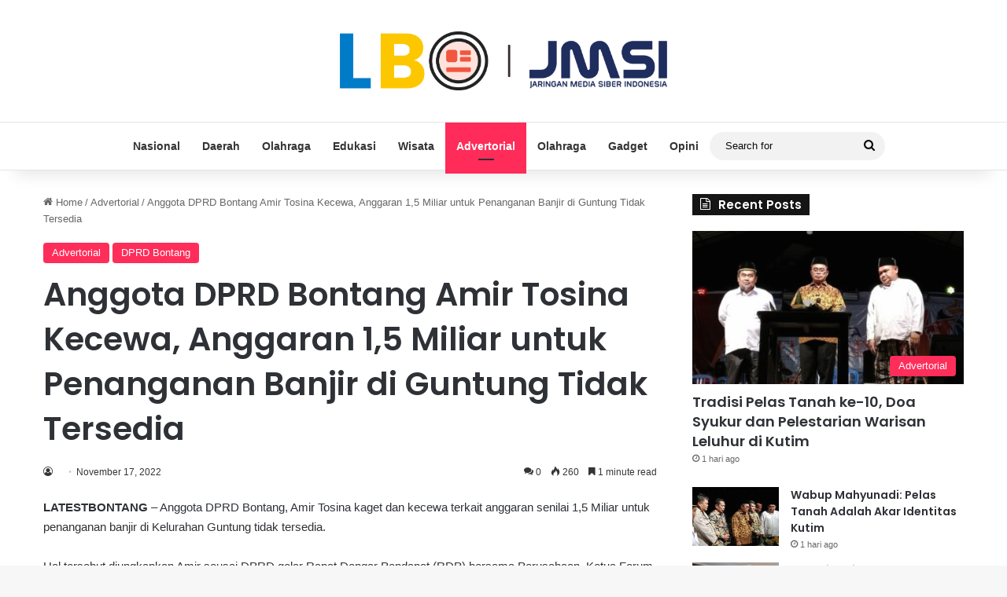

--- FILE ---
content_type: text/html; charset=UTF-8
request_url: https://latestbontang.com/anggota-dprd-bontang-amir-tosina-kecewa-anggaran-15-miliar-untuk-penanganan-banjir-di-guntung-tidak-tersedia/
body_size: 18108
content:
<!DOCTYPE html>
<html lang="id" prefix="og: http://ogp.me/ns# article: http://ogp.me/ns/article#" class="" data-skin="light">
<head>
<meta charset="UTF-8" />
<link rel="profile" href="https://gmpg.org/xfn/11" />
<script type="text/javascript">
/* <![CDATA[ */
(()=>{var e={};e.g=function(){if("object"==typeof globalThis)return globalThis;try{return this||new Function("return this")()}catch(e){if("object"==typeof window)return window}}(),function({ampUrl:n,isCustomizePreview:t,isAmpDevMode:r,noampQueryVarName:o,noampQueryVarValue:s,disabledStorageKey:i,mobileUserAgents:a,regexRegex:c}){if("undefined"==typeof sessionStorage)return;const d=new RegExp(c);if(!a.some((e=>{const n=e.match(d);return!(!n||!new RegExp(n[1],n[2]).test(navigator.userAgent))||navigator.userAgent.includes(e)})))return;e.g.addEventListener("DOMContentLoaded",(()=>{const e=document.getElementById("amp-mobile-version-switcher");if(!e)return;e.hidden=!1;const n=e.querySelector("a[href]");n&&n.addEventListener("click",(()=>{sessionStorage.removeItem(i)}))}));const g=r&&["paired-browsing-non-amp","paired-browsing-amp"].includes(window.name);if(sessionStorage.getItem(i)||t||g)return;const u=new URL(location.href),m=new URL(n);m.hash=u.hash,u.searchParams.has(o)&&s===u.searchParams.get(o)?sessionStorage.setItem(i,"1"):m.href!==u.href&&(window.stop(),location.replace(m.href))}({"ampUrl":"https:\/\/latestbontang.com\/anggota-dprd-bontang-amir-tosina-kecewa-anggaran-15-miliar-untuk-penanganan-banjir-di-guntung-tidak-tersedia\/?amp=1","noampQueryVarName":"noamp","noampQueryVarValue":"mobile","disabledStorageKey":"amp_mobile_redirect_disabled","mobileUserAgents":["Mobile","Android","Silk\/","Kindle","BlackBerry","Opera Mini","Opera Mobi"],"regexRegex":"^\\\/((?:.|\\n)+)\\\/([i]*)$","isCustomizePreview":false,"isAmpDevMode":false})})();
/* ]]> */
</script>
<meta http-equiv='x-dns-prefetch-control' content='on'>
<link rel='dns-prefetch' href='//cdnjs.cloudflare.com' />
<link rel='dns-prefetch' href='//ajax.googleapis.com' />
<link rel='dns-prefetch' href='//fonts.googleapis.com' />
<link rel='dns-prefetch' href='//fonts.gstatic.com' />
<link rel='dns-prefetch' href='//s.gravatar.com' />
<link rel='dns-prefetch' href='//www.google-analytics.com' />
<link rel='preload' as='script' href='https://ajax.googleapis.com/ajax/libs/webfont/1/webfont.js'>
<meta name='robots' content='index, follow, max-image-preview:large, max-snippet:-1, max-video-preview:-1' />
<!-- This site is optimized with the Yoast SEO plugin v26.5 - https://yoast.com/wordpress/plugins/seo/ -->
<title>Anggota DPRD Bontang Amir Tosina Kecewa, Anggaran 1,5 Miliar untuk Penanganan Banjir di Guntung Tidak Tersedia - Latest Bontang</title>
<link rel="canonical" href="https://latestbontang.com/anggota-dprd-bontang-amir-tosina-kecewa-anggaran-15-miliar-untuk-penanganan-banjir-di-guntung-tidak-tersedia/" />
<meta property="og:locale" content="id_ID" />
<meta property="og:type" content="article" />
<meta property="og:title" content="Anggota DPRD Bontang Amir Tosina Kecewa, Anggaran 1,5 Miliar untuk Penanganan Banjir di Guntung Tidak Tersedia - Latest Bontang" />
<meta property="og:description" content="LATESTBONTANG &#8211; Anggota DPRD Bontang, Amir Tosina kaget dan kecewa terkait anggaran senilai 1,5 Miliar untuk penanganan banjir di Kelurahan Guntung tidak tersedia. Hal tersebut diungkapkan Amir seusai DPRD gelar Rapat Dengar Pendapat (RDP) bersama Perusahaan, Ketua Forum RT Kelurahan Guntung, Ketua RT.10 dan Ketua RT.11 Kelurahan Guntung tentang Pembahasan Rencana Pembangunan Turap/Tebing Aliran Sungai &hellip;" />
<meta property="og:url" content="https://latestbontang.com/anggota-dprd-bontang-amir-tosina-kecewa-anggaran-15-miliar-untuk-penanganan-banjir-di-guntung-tidak-tersedia/" />
<meta property="og:site_name" content="Latest Bontang" />
<meta property="article:published_time" content="2022-11-16T23:02:18+00:00" />
<meta property="article:modified_time" content="2022-12-13T23:08:02+00:00" />
<meta property="og:image" content="https://latestbontang.com/wp-content/uploads/2022/12/WhatsApp-Image-2022-12-13-at-11.10.59-1.jpeg" />
<meta property="og:image:width" content="1280" />
<meta property="og:image:height" content="960" />
<meta property="og:image:type" content="image/jpeg" />
<meta name="twitter:card" content="summary_large_image" />
<meta name="twitter:label1" content="Ditulis oleh" />
<meta name="twitter:data1" content="" />
<meta name="twitter:label2" content="Estimasi waktu membaca" />
<meta name="twitter:data2" content="2 menit" />
<script type="application/ld+json" class="yoast-schema-graph">{"@context":"https://schema.org","@graph":[{"@type":"Article","@id":"https://latestbontang.com/anggota-dprd-bontang-amir-tosina-kecewa-anggaran-15-miliar-untuk-penanganan-banjir-di-guntung-tidak-tersedia/#article","isPartOf":{"@id":"https://latestbontang.com/anggota-dprd-bontang-amir-tosina-kecewa-anggaran-15-miliar-untuk-penanganan-banjir-di-guntung-tidak-tersedia/"},"author":{"name":"","@id":""},"headline":"Anggota DPRD Bontang Amir Tosina Kecewa, Anggaran 1,5 Miliar untuk Penanganan Banjir di Guntung Tidak Tersedia","datePublished":"2022-11-16T23:02:18+00:00","dateModified":"2022-12-13T23:08:02+00:00","mainEntityOfPage":{"@id":"https://latestbontang.com/anggota-dprd-bontang-amir-tosina-kecewa-anggaran-15-miliar-untuk-penanganan-banjir-di-guntung-tidak-tersedia/"},"wordCount":225,"commentCount":0,"publisher":{"@id":"https://latestbontang.com/#organization"},"image":{"@id":"https://latestbontang.com/anggota-dprd-bontang-amir-tosina-kecewa-anggaran-15-miliar-untuk-penanganan-banjir-di-guntung-tidak-tersedia/#primaryimage"},"thumbnailUrl":"https://latestbontang.com/wp-content/uploads/2022/12/WhatsApp-Image-2022-12-13-at-11.10.59-1.jpeg","articleSection":["Advertorial","DPRD Bontang"],"inLanguage":"id","potentialAction":[{"@type":"CommentAction","name":"Comment","target":["https://latestbontang.com/anggota-dprd-bontang-amir-tosina-kecewa-anggaran-15-miliar-untuk-penanganan-banjir-di-guntung-tidak-tersedia/#respond"]}]},{"@type":"WebPage","@id":"https://latestbontang.com/anggota-dprd-bontang-amir-tosina-kecewa-anggaran-15-miliar-untuk-penanganan-banjir-di-guntung-tidak-tersedia/","url":"https://latestbontang.com/anggota-dprd-bontang-amir-tosina-kecewa-anggaran-15-miliar-untuk-penanganan-banjir-di-guntung-tidak-tersedia/","name":"Anggota DPRD Bontang Amir Tosina Kecewa, Anggaran 1,5 Miliar untuk Penanganan Banjir di Guntung Tidak Tersedia - Latest Bontang","isPartOf":{"@id":"https://latestbontang.com/#website"},"primaryImageOfPage":{"@id":"https://latestbontang.com/anggota-dprd-bontang-amir-tosina-kecewa-anggaran-15-miliar-untuk-penanganan-banjir-di-guntung-tidak-tersedia/#primaryimage"},"image":{"@id":"https://latestbontang.com/anggota-dprd-bontang-amir-tosina-kecewa-anggaran-15-miliar-untuk-penanganan-banjir-di-guntung-tidak-tersedia/#primaryimage"},"thumbnailUrl":"https://latestbontang.com/wp-content/uploads/2022/12/WhatsApp-Image-2022-12-13-at-11.10.59-1.jpeg","datePublished":"2022-11-16T23:02:18+00:00","dateModified":"2022-12-13T23:08:02+00:00","breadcrumb":{"@id":"https://latestbontang.com/anggota-dprd-bontang-amir-tosina-kecewa-anggaran-15-miliar-untuk-penanganan-banjir-di-guntung-tidak-tersedia/#breadcrumb"},"inLanguage":"id","potentialAction":[{"@type":"ReadAction","target":["https://latestbontang.com/anggota-dprd-bontang-amir-tosina-kecewa-anggaran-15-miliar-untuk-penanganan-banjir-di-guntung-tidak-tersedia/"]}]},{"@type":"ImageObject","inLanguage":"id","@id":"https://latestbontang.com/anggota-dprd-bontang-amir-tosina-kecewa-anggaran-15-miliar-untuk-penanganan-banjir-di-guntung-tidak-tersedia/#primaryimage","url":"https://latestbontang.com/wp-content/uploads/2022/12/WhatsApp-Image-2022-12-13-at-11.10.59-1.jpeg","contentUrl":"https://latestbontang.com/wp-content/uploads/2022/12/WhatsApp-Image-2022-12-13-at-11.10.59-1.jpeg","width":1280,"height":960},{"@type":"BreadcrumbList","@id":"https://latestbontang.com/anggota-dprd-bontang-amir-tosina-kecewa-anggaran-15-miliar-untuk-penanganan-banjir-di-guntung-tidak-tersedia/#breadcrumb","itemListElement":[{"@type":"ListItem","position":1,"name":"Beranda","item":"https://latestbontang.com/"},{"@type":"ListItem","position":2,"name":"Laman post","item":"https://latestbontang.com/laman-post/"},{"@type":"ListItem","position":3,"name":"Anggota DPRD Bontang Amir Tosina Kecewa, Anggaran 1,5 Miliar untuk Penanganan Banjir di Guntung Tidak Tersedia"}]},{"@type":"WebSite","@id":"https://latestbontang.com/#website","url":"https://latestbontang.com/","name":"Latest Bontang","description":"Media Online Terpercaya","publisher":{"@id":"https://latestbontang.com/#organization"},"potentialAction":[{"@type":"SearchAction","target":{"@type":"EntryPoint","urlTemplate":"https://latestbontang.com/?s={search_term_string}"},"query-input":{"@type":"PropertyValueSpecification","valueRequired":true,"valueName":"search_term_string"}}],"inLanguage":"id"},{"@type":"Organization","@id":"https://latestbontang.com/#organization","name":"Latest Bontang","url":"https://latestbontang.com/","logo":{"@type":"ImageObject","inLanguage":"id","@id":"https://latestbontang.com/#/schema/logo/image/","url":"https://latestbontang.com/wp-content/uploads/2023/01/new-latrstbontang.png","contentUrl":"https://latestbontang.com/wp-content/uploads/2023/01/new-latrstbontang.png","width":2633,"height":1049,"caption":"Latest Bontang"},"image":{"@id":"https://latestbontang.com/#/schema/logo/image/"}},{"@type":"Person","@id":"","url":"https://latestbontang.com/author/"}]}</script>
<!-- / Yoast SEO plugin. -->
<link rel='dns-prefetch' href='//www.googletagmanager.com' />
<link rel='dns-prefetch' href='//stats.wp.com' />
<link rel='dns-prefetch' href='//pagead2.googlesyndication.com' />
<link rel="alternate" type="application/rss+xml" title="Latest Bontang &raquo; Feed" href="https://latestbontang.com/feed/" />
<link rel="alternate" type="application/rss+xml" title="Latest Bontang &raquo; Umpan Komentar" href="https://latestbontang.com/comments/feed/" />
<script type="text/javascript">
try {
if( 'undefined' != typeof localStorage ){
var tieSkin = localStorage.getItem('tie-skin');
}
var html = document.getElementsByTagName('html')[0].classList,
htmlSkin = 'light';
if( html.contains('dark-skin') ){
htmlSkin = 'dark';
}
if( tieSkin != null && tieSkin != htmlSkin ){
html.add('tie-skin-inverted');
var tieSkinInverted = true;
}
if( tieSkin == 'dark' ){
html.add('dark-skin');
}
else if( tieSkin == 'light' ){
html.remove( 'dark-skin' );
}
} catch(e) { console.log( e ) }
</script>
<link rel="alternate" type="application/rss+xml" title="Latest Bontang &raquo; Anggota DPRD Bontang Amir Tosina Kecewa, Anggaran 1,5 Miliar untuk Penanganan Banjir di Guntung Tidak Tersedia Umpan Komentar" href="https://latestbontang.com/anggota-dprd-bontang-amir-tosina-kecewa-anggaran-15-miliar-untuk-penanganan-banjir-di-guntung-tidak-tersedia/feed/" />
<style type="text/css">
:root{				
--tie-preset-gradient-1: linear-gradient(135deg, rgba(6, 147, 227, 1) 0%, rgb(155, 81, 224) 100%);
--tie-preset-gradient-2: linear-gradient(135deg, rgb(122, 220, 180) 0%, rgb(0, 208, 130) 100%);
--tie-preset-gradient-3: linear-gradient(135deg, rgba(252, 185, 0, 1) 0%, rgba(255, 105, 0, 1) 100%);
--tie-preset-gradient-4: linear-gradient(135deg, rgba(255, 105, 0, 1) 0%, rgb(207, 46, 46) 100%);
--tie-preset-gradient-5: linear-gradient(135deg, rgb(238, 238, 238) 0%, rgb(169, 184, 195) 100%);
--tie-preset-gradient-6: linear-gradient(135deg, rgb(74, 234, 220) 0%, rgb(151, 120, 209) 20%, rgb(207, 42, 186) 40%, rgb(238, 44, 130) 60%, rgb(251, 105, 98) 80%, rgb(254, 248, 76) 100%);
--tie-preset-gradient-7: linear-gradient(135deg, rgb(255, 206, 236) 0%, rgb(152, 150, 240) 100%);
--tie-preset-gradient-8: linear-gradient(135deg, rgb(254, 205, 165) 0%, rgb(254, 45, 45) 50%, rgb(107, 0, 62) 100%);
--tie-preset-gradient-9: linear-gradient(135deg, rgb(255, 203, 112) 0%, rgb(199, 81, 192) 50%, rgb(65, 88, 208) 100%);
--tie-preset-gradient-10: linear-gradient(135deg, rgb(255, 245, 203) 0%, rgb(182, 227, 212) 50%, rgb(51, 167, 181) 100%);
--tie-preset-gradient-11: linear-gradient(135deg, rgb(202, 248, 128) 0%, rgb(113, 206, 126) 100%);
--tie-preset-gradient-12: linear-gradient(135deg, rgb(2, 3, 129) 0%, rgb(40, 116, 252) 100%);
--tie-preset-gradient-13: linear-gradient(135deg, #4D34FA, #ad34fa);
--tie-preset-gradient-14: linear-gradient(135deg, #0057FF, #31B5FF);
--tie-preset-gradient-15: linear-gradient(135deg, #FF007A, #FF81BD);
--tie-preset-gradient-16: linear-gradient(135deg, #14111E, #4B4462);
--tie-preset-gradient-17: linear-gradient(135deg, #F32758, #FFC581);
--main-nav-background: #FFFFFF;
--main-nav-secondry-background: rgba(0,0,0,0.03);
--main-nav-primary-color: #0088ff;
--main-nav-contrast-primary-color: #FFFFFF;
--main-nav-text-color: #2c2f34;
--main-nav-secondry-text-color: rgba(0,0,0,0.5);
--main-nav-main-border-color: rgba(0,0,0,0.1);
--main-nav-secondry-border-color: rgba(0,0,0,0.08);
}
</style>
<link rel="alternate" title="oEmbed (JSON)" type="application/json+oembed" href="https://latestbontang.com/wp-json/oembed/1.0/embed?url=https%3A%2F%2Flatestbontang.com%2Fanggota-dprd-bontang-amir-tosina-kecewa-anggaran-15-miliar-untuk-penanganan-banjir-di-guntung-tidak-tersedia%2F" />
<link rel="alternate" title="oEmbed (XML)" type="text/xml+oembed" href="https://latestbontang.com/wp-json/oembed/1.0/embed?url=https%3A%2F%2Flatestbontang.com%2Fanggota-dprd-bontang-amir-tosina-kecewa-anggaran-15-miliar-untuk-penanganan-banjir-di-guntung-tidak-tersedia%2F&#038;format=xml" />
<meta name="viewport" content="width=device-width, initial-scale=1.0" /><style id='wp-img-auto-sizes-contain-inline-css' type='text/css'>
img:is([sizes=auto i],[sizes^="auto," i]){contain-intrinsic-size:3000px 1500px}
/*# sourceURL=wp-img-auto-sizes-contain-inline-css */
</style>
<link rel='stylesheet' id='jetpack_related-posts-css' href='//latestbontang.com/wp-content/cache/wpfc-minified/9mcug1gv/pdq3.css' type='text/css' media='all' />
<style id='wp-emoji-styles-inline-css' type='text/css'>
img.wp-smiley, img.emoji {
display: inline !important;
border: none !important;
box-shadow: none !important;
height: 1em !important;
width: 1em !important;
margin: 0 0.07em !important;
vertical-align: -0.1em !important;
background: none !important;
padding: 0 !important;
}
/*# sourceURL=wp-emoji-styles-inline-css */
</style>
<link rel='stylesheet' id='tie-css-base-css' href='//latestbontang.com/wp-content/cache/wpfc-minified/2xxsnqe0/pdn7.css' type='text/css' media='all' />
<link rel='stylesheet' id='tie-css-styles-css' href='//latestbontang.com/wp-content/cache/wpfc-minified/97at7pbh/pdn7.css' type='text/css' media='all' />
<link rel='stylesheet' id='tie-css-widgets-css' href='//latestbontang.com/wp-content/cache/wpfc-minified/lyfgj190/pdn7.css' type='text/css' media='all' />
<link rel='stylesheet' id='tie-css-helpers-css' href='//latestbontang.com/wp-content/cache/wpfc-minified/kwoipw58/pdn7.css' type='text/css' media='all' />
<link rel='stylesheet' id='tie-fontawesome5-css' href='//latestbontang.com/wp-content/cache/wpfc-minified/fs16ncik/pdn7.css' type='text/css' media='all' />
<link rel='stylesheet' id='tie-css-ilightbox-css' href='//latestbontang.com/wp-content/cache/wpfc-minified/ete9tls1/pdn7.css' type='text/css' media='all' />
<link rel='stylesheet' id='tie-css-shortcodes-css' href='//latestbontang.com/wp-content/cache/wpfc-minified/8w4ti7q0/pdn7.css' type='text/css' media='all' />
<link rel='stylesheet' id='tie-css-single-css' href='//latestbontang.com/wp-content/cache/wpfc-minified/l8o1hfp5/pdn7.css' type='text/css' media='all' />
<link rel='stylesheet' id='tie-css-print-css' href='//latestbontang.com/wp-content/cache/wpfc-minified/es93zk1r/pdn7.css' type='text/css' media='print' />
<style id='tie-css-print-inline-css' type='text/css'>
.wf-active .logo-text,.wf-active h1,.wf-active h2,.wf-active h3,.wf-active h4,.wf-active h5,.wf-active h6,.wf-active .the-subtitle{font-family: 'Poppins';}:root:root{--brand-color: #ff2b58;--dark-brand-color: #cd0026;--bright-color: #FFFFFF;--base-color: #2c2f34;}#reading-position-indicator{box-shadow: 0 0 10px rgba( 255,43,88,0.7);}:root:root{--brand-color: #ff2b58;--dark-brand-color: #cd0026;--bright-color: #FFFFFF;--base-color: #2c2f34;}#reading-position-indicator{box-shadow: 0 0 10px rgba( 255,43,88,0.7);}#header-notification-bar{background: var( --tie-preset-gradient-13 );}#header-notification-bar{--tie-buttons-color: #FFFFFF;--tie-buttons-border-color: #FFFFFF;--tie-buttons-hover-color: #e1e1e1;--tie-buttons-hover-text: #000000;}#header-notification-bar{--tie-buttons-text: #000000;}#top-nav,#top-nav .sub-menu,#top-nav .comp-sub-menu,#top-nav .ticker-content,#top-nav .ticker-swipe,.top-nav-boxed #top-nav .topbar-wrapper,.top-nav-dark .top-menu ul,#autocomplete-suggestions.search-in-top-nav{background-color : #25282b;}#top-nav *,#autocomplete-suggestions.search-in-top-nav{border-color: rgba( #FFFFFF,0.08);}#top-nav .icon-basecloud-bg:after{color: #25282b;}#top-nav a:not(:hover),#top-nav input,#top-nav #search-submit,#top-nav .fa-spinner,#top-nav .dropdown-social-icons li a span,#top-nav .components > li .social-link:not(:hover) span,#autocomplete-suggestions.search-in-top-nav a{color: #ffffff;}#top-nav input::-moz-placeholder{color: #ffffff;}#top-nav input:-moz-placeholder{color: #ffffff;}#top-nav input:-ms-input-placeholder{color: #ffffff;}#top-nav input::-webkit-input-placeholder{color: #ffffff;}#top-nav,.search-in-top-nav{--tie-buttons-color: #ff2b58;--tie-buttons-border-color: #ff2b58;--tie-buttons-text: #FFFFFF;--tie-buttons-hover-color: #e10d3a;}#top-nav a:hover,#top-nav .menu li:hover > a,#top-nav .menu > .tie-current-menu > a,#top-nav .components > li:hover > a,#top-nav .components #search-submit:hover,#autocomplete-suggestions.search-in-top-nav .post-title a:hover{color: #ff2b58;}#top-nav,#top-nav .comp-sub-menu,#top-nav .tie-weather-widget{color: #aaaaaa;}#autocomplete-suggestions.search-in-top-nav .post-meta,#autocomplete-suggestions.search-in-top-nav .post-meta a:not(:hover){color: rgba( 170,170,170,0.7 );}#top-nav .weather-icon .icon-cloud,#top-nav .weather-icon .icon-basecloud-bg,#top-nav .weather-icon .icon-cloud-behind{color: #aaaaaa !important;}#main-nav a:not(:hover),#main-nav a.social-link:not(:hover) span,#main-nav .dropdown-social-icons li a span,#autocomplete-suggestions.search-in-main-nav a{color: #333333;}.main-nav,.search-in-main-nav{--main-nav-primary-color: #ff2b58;--tie-buttons-color: #ff2b58;--tie-buttons-border-color: #ff2b58;--tie-buttons-text: #FFFFFF;--tie-buttons-hover-color: #e10d3a;}#main-nav .mega-links-head:after,#main-nav .cats-horizontal a.is-active,#main-nav .cats-horizontal a:hover,#main-nav .spinner > div{background-color: #ff2b58;}#main-nav .menu ul li:hover > a,#main-nav .menu ul li.current-menu-item:not(.mega-link-column) > a,#main-nav .components a:hover,#main-nav .components > li:hover > a,#main-nav #search-submit:hover,#main-nav .cats-vertical a.is-active,#main-nav .cats-vertical a:hover,#main-nav .mega-menu .post-meta a:hover,#main-nav .mega-menu .post-box-title a:hover,#autocomplete-suggestions.search-in-main-nav a:hover,#main-nav .spinner-circle:after{color: #ff2b58;}#main-nav .menu > li.tie-current-menu > a,#main-nav .menu > li:hover > a,.theme-header #main-nav .mega-menu .cats-horizontal a.is-active,.theme-header #main-nav .mega-menu .cats-horizontal a:hover{color: #FFFFFF;}#main-nav .menu > li.tie-current-menu > a:before,#main-nav .menu > li:hover > a:before{border-top-color: #FFFFFF;}#main-nav,#main-nav input,#main-nav #search-submit,#main-nav .fa-spinner,#main-nav .comp-sub-menu,#main-nav .tie-weather-widget{color: #0a0a0a;}#main-nav input::-moz-placeholder{color: #0a0a0a;}#main-nav input:-moz-placeholder{color: #0a0a0a;}#main-nav input:-ms-input-placeholder{color: #0a0a0a;}#main-nav input::-webkit-input-placeholder{color: #0a0a0a;}#main-nav .mega-menu .post-meta,#main-nav .mega-menu .post-meta a,#autocomplete-suggestions.search-in-main-nav .post-meta{color: rgba(10,10,10,0.6);}#main-nav .weather-icon .icon-cloud,#main-nav .weather-icon .icon-basecloud-bg,#main-nav .weather-icon .icon-cloud-behind{color: #0a0a0a !important;}.tie-insta-header {margin-bottom: 15px;}.tie-insta-avatar a {width: 70px;height: 70px;display: block;position: relative;float: left;margin-right: 15px;margin-bottom: 15px;}.tie-insta-avatar a:before {content: "";position: absolute;width: calc(100% + 6px);height: calc(100% + 6px);left: -3px;top: -3px;border-radius: 50%;background: #d6249f;background: radial-gradient(circle at 30% 107%,#fdf497 0%,#fdf497 5%,#fd5949 45%,#d6249f 60%,#285AEB 90%);}.tie-insta-avatar a:after {position: absolute;content: "";width: calc(100% + 3px);height: calc(100% + 3px);left: -2px;top: -2px;border-radius: 50%;background: #fff;}.dark-skin .tie-insta-avatar a:after {background: #27292d;}.tie-insta-avatar img {border-radius: 50%;position: relative;z-index: 2;transition: all 0.25s;}.tie-insta-avatar img:hover {box-shadow: 0px 0px 15px 0 #6b54c6;}.tie-insta-info {font-size: 1.3em;font-weight: bold;margin-bottom: 5px;}
/*# sourceURL=tie-css-print-inline-css */
</style>
<script type="text/javascript" id="jetpack_related-posts-js-extra">
/* <![CDATA[ */
var related_posts_js_options = {"post_heading":"h4"};
//# sourceURL=jetpack_related-posts-js-extra
/* ]]> */
</script>
<script type="text/javascript" src="https://latestbontang.com/wp-content/plugins/jetpack/_inc/build/related-posts/related-posts.min.js?ver=20240116" id="jetpack_related-posts-js"></script>
<script type="text/javascript" src="https://latestbontang.com/wp-includes/js/jquery/jquery.min.js?ver=3.7.1" id="jquery-core-js"></script>
<script type="text/javascript" src="https://latestbontang.com/wp-includes/js/jquery/jquery-migrate.min.js?ver=3.4.1" id="jquery-migrate-js"></script>
<!-- Potongan tag Google (gtag.js) ditambahkan oleh Site Kit -->
<!-- Snippet Google Analytics telah ditambahkan oleh Site Kit -->
<script type="text/javascript" src="https://www.googletagmanager.com/gtag/js?id=G-18161R4STD" id="google_gtagjs-js" async></script>
<script type="text/javascript" id="google_gtagjs-js-after">
/* <![CDATA[ */
window.dataLayer = window.dataLayer || [];function gtag(){dataLayer.push(arguments);}
gtag("set","linker",{"domains":["latestbontang.com"]});
gtag("js", new Date());
gtag("set", "developer_id.dZTNiMT", true);
gtag("config", "G-18161R4STD");
//# sourceURL=google_gtagjs-js-after
/* ]]> */
</script>
<link rel="https://api.w.org/" href="https://latestbontang.com/wp-json/" /><link rel="alternate" title="JSON" type="application/json" href="https://latestbontang.com/wp-json/wp/v2/posts/1430" /><link rel="EditURI" type="application/rsd+xml" title="RSD" href="https://latestbontang.com/xmlrpc.php?rsd" />
<meta name="generator" content="WordPress 6.9" />
<link rel='shortlink' href='https://latestbontang.com/?p=1430' />
<meta name="generator" content="Site Kit by Google 1.167.0" /><meta property="og:title" name="og:title" content="Anggota DPRD Bontang Amir Tosina Kecewa, Anggaran 1,5 Miliar untuk Penanganan Banjir di Guntung Tidak Tersedia" />
<meta property="og:type" name="og:type" content="article" />
<meta property="og:image" name="og:image" content="https://latestbontang.com/wp-content/uploads/2022/12/WhatsApp-Image-2022-12-13-at-11.10.59-1-1024x768.jpeg" />
<meta property="og:url" name="og:url" content="https://latestbontang.com/anggota-dprd-bontang-amir-tosina-kecewa-anggaran-15-miliar-untuk-penanganan-banjir-di-guntung-tidak-tersedia/" />
<meta property="og:description" name="og:description" content="LATESTBONTANG - Anggota DPRD Bontang, Amir Tosina kaget dan kecewa terkait anggaran senilai 1,5 Miliar untuk penanganan banjir di Kelurahan Guntung tidak tersedia. Hal tersebut diungkapkan Amir seusai DPRD gelar Rapat Dengar Pendapat (RDP) bersama Perusahaan, Ketua Forum RT Kelurahan Guntung, Ketua RT.10 dan Ketua RT.11 Kelurahan Guntung tentang Pembahasan Rencana Pembangunan Turap/Tebing Aliran Sungai &hellip;" />
<meta property="og:locale" name="og:locale" content="id_ID" />
<meta property="og:site_name" name="og:site_name" content="Latest Bontang" />
<meta property="twitter:card" name="twitter:card" content="summary_large_image" />
<meta property="article:section" name="article:section" content="Advertorial" />
<meta property="article:published_time" name="article:published_time" content="2022-11-17T07:02:18+08:00" />
<meta property="article:modified_time" name="article:modified_time" content="2022-12-14T07:08:02+08:00" />
<meta property="article:author" name="article:author" content="https://latestbontang.com/author/" />
<link rel="alternate" type="text/html" media="only screen and (max-width: 640px)" href="https://latestbontang.com/anggota-dprd-bontang-amir-tosina-kecewa-anggaran-15-miliar-untuk-penanganan-banjir-di-guntung-tidak-tersedia/?amp=1">	<style>img#wpstats{display:none}</style>
<meta http-equiv="X-UA-Compatible" content="IE=edge">
<!-- Meta tag Google AdSense ditambahkan oleh Site Kit -->
<meta name="google-adsense-platform-account" content="ca-host-pub-2644536267352236">
<meta name="google-adsense-platform-domain" content="sitekit.withgoogle.com">
<!-- Akhir tag meta Google AdSense yang ditambahkan oleh Site Kit -->
<link rel="amphtml" href="https://latestbontang.com/anggota-dprd-bontang-amir-tosina-kecewa-anggaran-15-miliar-untuk-penanganan-banjir-di-guntung-tidak-tersedia/?amp=1">
<!-- Snippet Google AdSense telah ditambahkan oleh Site Kit -->
<script type="text/javascript" async="async" src="https://pagead2.googlesyndication.com/pagead/js/adsbygoogle.js?client=ca-pub-5831209698711191&amp;host=ca-host-pub-2644536267352236" crossorigin="anonymous"></script>
<!-- Snippet Google AdSense penutup telah ditambahkan oleh Site Kit -->
<style>#amp-mobile-version-switcher{left:0;position:absolute;width:100%;z-index:100}#amp-mobile-version-switcher>a{background-color:#444;border:0;color:#eaeaea;display:block;font-family:-apple-system,BlinkMacSystemFont,Segoe UI,Roboto,Oxygen-Sans,Ubuntu,Cantarell,Helvetica Neue,sans-serif;font-size:16px;font-weight:600;padding:15px 0;text-align:center;-webkit-text-decoration:none;text-decoration:none}#amp-mobile-version-switcher>a:active,#amp-mobile-version-switcher>a:focus,#amp-mobile-version-switcher>a:hover{-webkit-text-decoration:underline;text-decoration:underline}</style><link rel="icon" href="https://latestbontang.com/wp-content/uploads/2023/01/cropped-new-latrstbontang-cion-32x32.png" sizes="32x32" />
<link rel="icon" href="https://latestbontang.com/wp-content/uploads/2023/01/cropped-new-latrstbontang-cion-192x192.png" sizes="192x192" />
<link rel="apple-touch-icon" href="https://latestbontang.com/wp-content/uploads/2023/01/cropped-new-latrstbontang-cion-180x180.png" />
<meta name="msapplication-TileImage" content="https://latestbontang.com/wp-content/uploads/2023/01/cropped-new-latrstbontang-cion-270x270.png" />
<style id='global-styles-inline-css' type='text/css'>
:root{--wp--preset--aspect-ratio--square: 1;--wp--preset--aspect-ratio--4-3: 4/3;--wp--preset--aspect-ratio--3-4: 3/4;--wp--preset--aspect-ratio--3-2: 3/2;--wp--preset--aspect-ratio--2-3: 2/3;--wp--preset--aspect-ratio--16-9: 16/9;--wp--preset--aspect-ratio--9-16: 9/16;--wp--preset--color--black: #000000;--wp--preset--color--cyan-bluish-gray: #abb8c3;--wp--preset--color--white: #ffffff;--wp--preset--color--pale-pink: #f78da7;--wp--preset--color--vivid-red: #cf2e2e;--wp--preset--color--luminous-vivid-orange: #ff6900;--wp--preset--color--luminous-vivid-amber: #fcb900;--wp--preset--color--light-green-cyan: #7bdcb5;--wp--preset--color--vivid-green-cyan: #00d084;--wp--preset--color--pale-cyan-blue: #8ed1fc;--wp--preset--color--vivid-cyan-blue: #0693e3;--wp--preset--color--vivid-purple: #9b51e0;--wp--preset--color--global-color: #ff2b58;--wp--preset--gradient--vivid-cyan-blue-to-vivid-purple: linear-gradient(135deg,rgb(6,147,227) 0%,rgb(155,81,224) 100%);--wp--preset--gradient--light-green-cyan-to-vivid-green-cyan: linear-gradient(135deg,rgb(122,220,180) 0%,rgb(0,208,130) 100%);--wp--preset--gradient--luminous-vivid-amber-to-luminous-vivid-orange: linear-gradient(135deg,rgb(252,185,0) 0%,rgb(255,105,0) 100%);--wp--preset--gradient--luminous-vivid-orange-to-vivid-red: linear-gradient(135deg,rgb(255,105,0) 0%,rgb(207,46,46) 100%);--wp--preset--gradient--very-light-gray-to-cyan-bluish-gray: linear-gradient(135deg,rgb(238,238,238) 0%,rgb(169,184,195) 100%);--wp--preset--gradient--cool-to-warm-spectrum: linear-gradient(135deg,rgb(74,234,220) 0%,rgb(151,120,209) 20%,rgb(207,42,186) 40%,rgb(238,44,130) 60%,rgb(251,105,98) 80%,rgb(254,248,76) 100%);--wp--preset--gradient--blush-light-purple: linear-gradient(135deg,rgb(255,206,236) 0%,rgb(152,150,240) 100%);--wp--preset--gradient--blush-bordeaux: linear-gradient(135deg,rgb(254,205,165) 0%,rgb(254,45,45) 50%,rgb(107,0,62) 100%);--wp--preset--gradient--luminous-dusk: linear-gradient(135deg,rgb(255,203,112) 0%,rgb(199,81,192) 50%,rgb(65,88,208) 100%);--wp--preset--gradient--pale-ocean: linear-gradient(135deg,rgb(255,245,203) 0%,rgb(182,227,212) 50%,rgb(51,167,181) 100%);--wp--preset--gradient--electric-grass: linear-gradient(135deg,rgb(202,248,128) 0%,rgb(113,206,126) 100%);--wp--preset--gradient--midnight: linear-gradient(135deg,rgb(2,3,129) 0%,rgb(40,116,252) 100%);--wp--preset--font-size--small: 13px;--wp--preset--font-size--medium: 20px;--wp--preset--font-size--large: 36px;--wp--preset--font-size--x-large: 42px;--wp--preset--spacing--20: 0.44rem;--wp--preset--spacing--30: 0.67rem;--wp--preset--spacing--40: 1rem;--wp--preset--spacing--50: 1.5rem;--wp--preset--spacing--60: 2.25rem;--wp--preset--spacing--70: 3.38rem;--wp--preset--spacing--80: 5.06rem;--wp--preset--shadow--natural: 6px 6px 9px rgba(0, 0, 0, 0.2);--wp--preset--shadow--deep: 12px 12px 50px rgba(0, 0, 0, 0.4);--wp--preset--shadow--sharp: 6px 6px 0px rgba(0, 0, 0, 0.2);--wp--preset--shadow--outlined: 6px 6px 0px -3px rgb(255, 255, 255), 6px 6px rgb(0, 0, 0);--wp--preset--shadow--crisp: 6px 6px 0px rgb(0, 0, 0);}:where(.is-layout-flex){gap: 0.5em;}:where(.is-layout-grid){gap: 0.5em;}body .is-layout-flex{display: flex;}.is-layout-flex{flex-wrap: wrap;align-items: center;}.is-layout-flex > :is(*, div){margin: 0;}body .is-layout-grid{display: grid;}.is-layout-grid > :is(*, div){margin: 0;}:where(.wp-block-columns.is-layout-flex){gap: 2em;}:where(.wp-block-columns.is-layout-grid){gap: 2em;}:where(.wp-block-post-template.is-layout-flex){gap: 1.25em;}:where(.wp-block-post-template.is-layout-grid){gap: 1.25em;}.has-black-color{color: var(--wp--preset--color--black) !important;}.has-cyan-bluish-gray-color{color: var(--wp--preset--color--cyan-bluish-gray) !important;}.has-white-color{color: var(--wp--preset--color--white) !important;}.has-pale-pink-color{color: var(--wp--preset--color--pale-pink) !important;}.has-vivid-red-color{color: var(--wp--preset--color--vivid-red) !important;}.has-luminous-vivid-orange-color{color: var(--wp--preset--color--luminous-vivid-orange) !important;}.has-luminous-vivid-amber-color{color: var(--wp--preset--color--luminous-vivid-amber) !important;}.has-light-green-cyan-color{color: var(--wp--preset--color--light-green-cyan) !important;}.has-vivid-green-cyan-color{color: var(--wp--preset--color--vivid-green-cyan) !important;}.has-pale-cyan-blue-color{color: var(--wp--preset--color--pale-cyan-blue) !important;}.has-vivid-cyan-blue-color{color: var(--wp--preset--color--vivid-cyan-blue) !important;}.has-vivid-purple-color{color: var(--wp--preset--color--vivid-purple) !important;}.has-black-background-color{background-color: var(--wp--preset--color--black) !important;}.has-cyan-bluish-gray-background-color{background-color: var(--wp--preset--color--cyan-bluish-gray) !important;}.has-white-background-color{background-color: var(--wp--preset--color--white) !important;}.has-pale-pink-background-color{background-color: var(--wp--preset--color--pale-pink) !important;}.has-vivid-red-background-color{background-color: var(--wp--preset--color--vivid-red) !important;}.has-luminous-vivid-orange-background-color{background-color: var(--wp--preset--color--luminous-vivid-orange) !important;}.has-luminous-vivid-amber-background-color{background-color: var(--wp--preset--color--luminous-vivid-amber) !important;}.has-light-green-cyan-background-color{background-color: var(--wp--preset--color--light-green-cyan) !important;}.has-vivid-green-cyan-background-color{background-color: var(--wp--preset--color--vivid-green-cyan) !important;}.has-pale-cyan-blue-background-color{background-color: var(--wp--preset--color--pale-cyan-blue) !important;}.has-vivid-cyan-blue-background-color{background-color: var(--wp--preset--color--vivid-cyan-blue) !important;}.has-vivid-purple-background-color{background-color: var(--wp--preset--color--vivid-purple) !important;}.has-black-border-color{border-color: var(--wp--preset--color--black) !important;}.has-cyan-bluish-gray-border-color{border-color: var(--wp--preset--color--cyan-bluish-gray) !important;}.has-white-border-color{border-color: var(--wp--preset--color--white) !important;}.has-pale-pink-border-color{border-color: var(--wp--preset--color--pale-pink) !important;}.has-vivid-red-border-color{border-color: var(--wp--preset--color--vivid-red) !important;}.has-luminous-vivid-orange-border-color{border-color: var(--wp--preset--color--luminous-vivid-orange) !important;}.has-luminous-vivid-amber-border-color{border-color: var(--wp--preset--color--luminous-vivid-amber) !important;}.has-light-green-cyan-border-color{border-color: var(--wp--preset--color--light-green-cyan) !important;}.has-vivid-green-cyan-border-color{border-color: var(--wp--preset--color--vivid-green-cyan) !important;}.has-pale-cyan-blue-border-color{border-color: var(--wp--preset--color--pale-cyan-blue) !important;}.has-vivid-cyan-blue-border-color{border-color: var(--wp--preset--color--vivid-cyan-blue) !important;}.has-vivid-purple-border-color{border-color: var(--wp--preset--color--vivid-purple) !important;}.has-vivid-cyan-blue-to-vivid-purple-gradient-background{background: var(--wp--preset--gradient--vivid-cyan-blue-to-vivid-purple) !important;}.has-light-green-cyan-to-vivid-green-cyan-gradient-background{background: var(--wp--preset--gradient--light-green-cyan-to-vivid-green-cyan) !important;}.has-luminous-vivid-amber-to-luminous-vivid-orange-gradient-background{background: var(--wp--preset--gradient--luminous-vivid-amber-to-luminous-vivid-orange) !important;}.has-luminous-vivid-orange-to-vivid-red-gradient-background{background: var(--wp--preset--gradient--luminous-vivid-orange-to-vivid-red) !important;}.has-very-light-gray-to-cyan-bluish-gray-gradient-background{background: var(--wp--preset--gradient--very-light-gray-to-cyan-bluish-gray) !important;}.has-cool-to-warm-spectrum-gradient-background{background: var(--wp--preset--gradient--cool-to-warm-spectrum) !important;}.has-blush-light-purple-gradient-background{background: var(--wp--preset--gradient--blush-light-purple) !important;}.has-blush-bordeaux-gradient-background{background: var(--wp--preset--gradient--blush-bordeaux) !important;}.has-luminous-dusk-gradient-background{background: var(--wp--preset--gradient--luminous-dusk) !important;}.has-pale-ocean-gradient-background{background: var(--wp--preset--gradient--pale-ocean) !important;}.has-electric-grass-gradient-background{background: var(--wp--preset--gradient--electric-grass) !important;}.has-midnight-gradient-background{background: var(--wp--preset--gradient--midnight) !important;}.has-small-font-size{font-size: var(--wp--preset--font-size--small) !important;}.has-medium-font-size{font-size: var(--wp--preset--font-size--medium) !important;}.has-large-font-size{font-size: var(--wp--preset--font-size--large) !important;}.has-x-large-font-size{font-size: var(--wp--preset--font-size--x-large) !important;}
/*# sourceURL=global-styles-inline-css */
</style>
</head>
<body id="tie-body" class="wp-singular post-template-default single single-post postid-1430 single-format-standard wp-custom-logo wp-theme-jannah tie-no-js wrapper-has-shadow block-head-4 magazine2 is-thumb-overlay-disabled is-desktop is-header-layout-2 sidebar-right has-sidebar post-layout-1 narrow-title-narrow-media is-video-format has-mobile-share">
<div class="background-overlay">
<div id="tie-container" class="site tie-container">
<div id="tie-wrapper">
<header id="theme-header" class="theme-header header-layout-2 main-nav-light main-nav-default-light main-nav-below no-stream-item has-shadow has-normal-width-logo mobile-header-default">
<div class="container header-container">
<div class="tie-row logo-row">
<div class="logo-wrapper">
<div class="tie-col-md-4 logo-container clearfix">
<div id="logo" class="image-logo" >
<a title="Latest Bontang" href="https://latestbontang.com/">
<picture class="tie-logo-default tie-logo-picture">
<source class="tie-logo-source-default tie-logo-source" srcset="https://latestbontang.com/wp-content/uploads/2025/07/lbo-x-jmsi-.png">
<img class="tie-logo-img-default tie-logo-img" src="https://latestbontang.com/wp-content/uploads/2025/07/lbo-x-jmsi-.png" alt="Latest Bontang" width="75" height="75" style="max-height:75px; width: auto;" />
</picture>
</a>
</div><!-- #logo /-->
<div id="mobile-header-components-area_2" class="mobile-header-components"><ul class="components"><li class="mobile-component_menu custom-menu-link"><a href="#" id="mobile-menu-icon" class=""><span class="tie-mobile-menu-icon nav-icon is-layout-1"></span><span class="screen-reader-text">Menu</span></a></li> <li class="mobile-component_search custom-menu-link">
<a href="#" class="tie-search-trigger-mobile">
<span class="tie-icon-search tie-search-icon" aria-hidden="true"></span>
<span class="screen-reader-text">Search for</span>
</a>
</li> <li class="mobile-component_skin custom-menu-link">
<a href="#" class="change-skin" title="Switch skin">
<span class="tie-icon-moon change-skin-icon" aria-hidden="true"></span>
<span class="screen-reader-text">Switch skin</span>
</a>
</li></ul></div>			</div><!-- .tie-col /-->
</div><!-- .logo-wrapper /-->
</div><!-- .tie-row /-->
</div><!-- .container /-->
<div class="main-nav-wrapper">
<nav id="main-nav"  class="main-nav header-nav menu-style-default menu-style-solid-bg"  aria-label="Primary Navigation">
<div class="container">
<div class="main-menu-wrapper">
<div id="menu-components-wrap">
<div id="sticky-logo" class="image-logo">
<a title="Latest Bontang" href="https://latestbontang.com/">
<picture class="tie-logo-default tie-logo-picture">
<source class="tie-logo-source-default tie-logo-source" srcset="https://latestbontang.com/wp-content/uploads/2025/07/lbo-x-jmsi-.png">
<img class="tie-logo-img-default tie-logo-img" src="https://latestbontang.com/wp-content/uploads/2025/07/lbo-x-jmsi-.png" alt="Latest Bontang"  />
</picture>
</a>
</div><!-- #Sticky-logo /-->
<div class="flex-placeholder"></div>
<div class="main-menu main-menu-wrap">
<div id="main-nav-menu" class="main-menu header-menu"><ul id="menu-raisa" class="menu"><li id="menu-item-1953" class="menu-item menu-item-type-taxonomy menu-item-object-category menu-item-1953"><a href="https://latestbontang.com/category/nasional/">Nasional</a></li>
<li id="menu-item-12" class="menu-item menu-item-type-taxonomy menu-item-object-category menu-item-12"><a href="https://latestbontang.com/category/daerah/">Daerah</a></li>
<li id="menu-item-17" class="menu-item menu-item-type-taxonomy menu-item-object-category menu-item-17"><a href="https://latestbontang.com/category/olahraga/">Olahraga</a></li>
<li id="menu-item-2195" class="menu-item menu-item-type-taxonomy menu-item-object-category menu-item-2195"><a href="https://latestbontang.com/category/edukasi/">Edukasi</a></li>
<li id="menu-item-2194" class="menu-item menu-item-type-taxonomy menu-item-object-category menu-item-2194"><a href="https://latestbontang.com/category/wisata/">Wisata</a></li>
<li id="menu-item-13" class="menu-item menu-item-type-taxonomy menu-item-object-category current-post-ancestor current-menu-parent current-post-parent menu-item-13 tie-current-menu"><a href="https://latestbontang.com/category/advertorial/">Advertorial</a></li>
<li id="menu-item-1955" class="menu-item menu-item-type-taxonomy menu-item-object-category menu-item-1955"><a href="https://latestbontang.com/category/olahraga/">Olahraga</a></li>
<li id="menu-item-1956" class="menu-item menu-item-type-taxonomy menu-item-object-category menu-item-1956"><a href="https://latestbontang.com/category/gadget/">Gadget</a></li>
<li id="menu-item-15" class="menu-item menu-item-type-taxonomy menu-item-object-category menu-item-15"><a href="https://latestbontang.com/category/opini/">Opini</a></li>
</ul></div>					</div><!-- .main-menu /-->
<ul class="components">			<li class="search-bar menu-item custom-menu-link" aria-label="Search">
<form method="get" id="search" action="https://latestbontang.com/">
<input id="search-input"  inputmode="search" type="text" name="s" title="Search for" placeholder="Search for" />
<button id="search-submit" type="submit">
<span class="tie-icon-search tie-search-icon" aria-hidden="true"></span>
<span class="screen-reader-text">Search for</span>
</button>
</form>
</li>
</ul><!-- Components -->
</div><!-- #menu-components-wrap /-->
</div><!-- .main-menu-wrapper /-->
</div><!-- .container /-->
</nav><!-- #main-nav /-->
</div><!-- .main-nav-wrapper /-->
</header>
<script type="text/javascript">
try{if("undefined"!=typeof localStorage){var header,mnIsDark=!1,tnIsDark=!1;(header=document.getElementById("theme-header"))&&((header=header.classList).contains("main-nav-default-dark")&&(mnIsDark=!0),header.contains("top-nav-default-dark")&&(tnIsDark=!0),"dark"==tieSkin?(header.add("main-nav-dark","top-nav-dark"),header.remove("main-nav-light","top-nav-light")):"light"==tieSkin&&(mnIsDark||(header.remove("main-nav-dark"),header.add("main-nav-light")),tnIsDark||(header.remove("top-nav-dark"),header.add("top-nav-light"))))}}catch(a){console.log(a)}
</script>
<div id="content" class="site-content container"><div id="main-content-row" class="tie-row main-content-row">
<div class="main-content tie-col-md-8 tie-col-xs-12" role="main">
<article id="the-post" class="container-wrapper post-content tie-video">
<header class="entry-header-outer">
<nav id="breadcrumb"><a href="https://latestbontang.com/"><span class="tie-icon-home" aria-hidden="true"></span> Home</a><em class="delimiter">/</em><a href="https://latestbontang.com/category/advertorial/">Advertorial</a><em class="delimiter">/</em><span class="current">Anggota DPRD Bontang Amir Tosina Kecewa, Anggaran 1,5 Miliar untuk Penanganan Banjir di Guntung Tidak Tersedia</span></nav><script type="application/ld+json">{"@context":"http:\/\/schema.org","@type":"BreadcrumbList","@id":"#Breadcrumb","itemListElement":[{"@type":"ListItem","position":1,"item":{"name":"Home","@id":"https:\/\/latestbontang.com\/"}},{"@type":"ListItem","position":2,"item":{"name":"Advertorial","@id":"https:\/\/latestbontang.com\/category\/advertorial\/"}}]}</script>
<div class="entry-header">
<span class="post-cat-wrap"><a class="post-cat tie-cat-4" href="https://latestbontang.com/category/advertorial/">Advertorial</a><a class="post-cat tie-cat-13" href="https://latestbontang.com/category/dprd-bontang/">DPRD Bontang</a></span>
<h1 class="post-title entry-title">
Anggota DPRD Bontang Amir Tosina Kecewa, Anggaran 1,5 Miliar untuk Penanganan Banjir di Guntung Tidak Tersedia		</h1>
<div class="single-post-meta post-meta clearfix"><span class="author-meta single-author no-avatars"><span class="meta-item meta-author-wrapper"><span class="meta-author"><a href="https://latestbontang.com/author/" class="author-name tie-icon" title=""></a></span></span></span><span class="date meta-item tie-icon">November 17, 2022</span><div class="tie-alignright"><span class="meta-comment tie-icon meta-item fa-before">0</span><span class="meta-views meta-item "><span class="tie-icon-fire" aria-hidden="true"></span> 259 </span><span class="meta-reading-time meta-item"><span class="tie-icon-bookmark" aria-hidden="true"></span> 1 minute read</span> </div></div><!-- .post-meta -->	</div><!-- .entry-header /-->
</header><!-- .entry-header-outer /-->
<div class="entry-content entry clearfix">
<p><strong>LATESTBONTANG</strong> &#8211; Anggota DPRD Bontang, Amir Tosina kaget dan kecewa terkait anggaran senilai 1,5 Miliar untuk penanganan banjir di Kelurahan Guntung tidak tersedia.</p>
<p>Hal tersebut diungkapkan Amir seusai DPRD gelar Rapat Dengar Pendapat (RDP) bersama Perusahaan, Ketua Forum RT Kelurahan Guntung, Ketua RT.10 dan Ketua RT.11 Kelurahan Guntung tentang Pembahasan Rencana Pembangunan Turap/Tebing Aliran Sungai dan Penyelesaian Permasalahan Banjir di Kelurahan Guntung, Selasa (20/09/2022) lalu.</p>
<p>&#8220;Kita ini sebenarnya sudah final, terkait anggaran penanganan banjir di Gunring. Ternyata anggaran itu belum tersedia, malam nanti padahal paripurna,&#8221; ucapnya.</p>
<p>Politisi dari partai Gerindra yang juga merupakan Ketua Komisi III DPRD Bontang ini mengatakan, dengan tidak tersedianya anggaran tersebut, adalah langkah mundur untuk menyelesaikan persoalan banjir.</p>
<p>&#8220;Bisa saja mundur satu langkah untuk alokasi anggaran penanganan banjir,&#8221; ucapnya.</p>
<p>Kendati begitu, Amir masih ingin memastikan dengan sebuah rapat internal dengan pihak terkait.</p>
<p>&#8220;Sebelum paripurna harus ada internal dulu untuk mengetahui kebenaran tersebut,&#8221; pungkasnya.</p>
<p>Sebagai informasi, pada rapat tersebut, juga menghadirkan Sekretaris Daerah, Asisten Perekonomian dan Pembangunan, Kepala Perumahan, Kawasan Permukiman dan Pertanahan, Kepala Dinas Pekerjaan Umum dan Penataan Ruang, Kepala Badan Perencanaan, Penelitian dan Pengembangan, Camat Bontang Utara dan Lurah Guntung.</p>
<p>Sementara itu dari pihak DPRD dihadiri Wakil Ketua DPRD Bontang Agus Haris, Anggota Komisi I DPRD Bontang Raking, dan Anggota Komisi II DPRD Bontang Sutarmin. (bid)</p>
<div id='jp-relatedposts' class='jp-relatedposts' >
</div>
</div><!-- .entry-content /-->
<div id="post-extra-info">
<div class="theiaStickySidebar">
<div class="single-post-meta post-meta clearfix"><span class="author-meta single-author no-avatars"><span class="meta-item meta-author-wrapper"><span class="meta-author"><a href="https://latestbontang.com/author/" class="author-name tie-icon" title=""></a></span></span></span><span class="date meta-item tie-icon">November 17, 2022</span><div class="tie-alignright"><span class="meta-comment tie-icon meta-item fa-before">0</span><span class="meta-views meta-item "><span class="tie-icon-fire" aria-hidden="true"></span> 259 </span><span class="meta-reading-time meta-item"><span class="tie-icon-bookmark" aria-hidden="true"></span> 1 minute read</span> </div></div><!-- .post-meta -->
</div>
</div>
<div class="clearfix"></div>
<script id="tie-schema-json" type="application/ld+json">{"@context":"http:\/\/schema.org","@type":"Article","dateCreated":"2022-11-17T07:02:18+08:00","datePublished":"2022-11-17T07:02:18+08:00","dateModified":"2022-12-14T07:08:02+08:00","headline":"Anggota DPRD Bontang Amir Tosina Kecewa, Anggaran 1,5 Miliar untuk Penanganan Banjir di Guntung Tidak Tersedia","name":"Anggota DPRD Bontang Amir Tosina Kecewa, Anggaran 1,5 Miliar untuk Penanganan Banjir di Guntung Tidak Tersedia","keywords":[],"url":"https:\/\/latestbontang.com\/anggota-dprd-bontang-amir-tosina-kecewa-anggaran-15-miliar-untuk-penanganan-banjir-di-guntung-tidak-tersedia\/","description":"LATESTBONTANG - Anggota DPRD Bontang, Amir Tosina kaget dan kecewa terkait anggaran senilai 1,5 Miliar untuk penanganan banjir di Kelurahan Guntung tidak tersedia. Hal tersebut diungkapkan Amir seusai","copyrightYear":"2022","articleSection":"Advertorial,DPRD Bontang","articleBody":"LATESTBONTANG - Anggota DPRD Bontang, Amir Tosina kaget dan kecewa terkait anggaran senilai 1,5 Miliar untuk penanganan banjir di Kelurahan Guntung tidak tersedia.\r\n\r\nHal tersebut diungkapkan Amir seusai DPRD gelar Rapat Dengar Pendapat (RDP) bersama Perusahaan, Ketua Forum RT Kelurahan Guntung, Ketua RT.10 dan Ketua RT.11 Kelurahan Guntung tentang Pembahasan Rencana Pembangunan Turap\/Tebing Aliran Sungai dan Penyelesaian Permasalahan Banjir di Kelurahan Guntung, Selasa (20\/09\/2022) lalu.\r\n\r\n\"Kita ini sebenarnya sudah final, terkait anggaran penanganan banjir di Gunring. Ternyata anggaran itu belum tersedia, malam nanti padahal paripurna,\" ucapnya.\r\n\r\nPolitisi dari partai Gerindra yang juga merupakan Ketua Komisi III DPRD Bontang ini mengatakan, dengan tidak tersedianya anggaran tersebut, adalah langkah mundur untuk menyelesaikan persoalan banjir.\r\n\r\n\"Bisa saja mundur satu langkah untuk alokasi anggaran penanganan banjir,\" ucapnya.\r\n\r\nKendati begitu, Amir masih ingin memastikan dengan sebuah rapat internal dengan pihak terkait.\r\n\r\n\"Sebelum paripurna harus ada internal dulu untuk mengetahui kebenaran tersebut,\" pungkasnya.\r\n\r\nSebagai informasi, pada rapat tersebut, juga menghadirkan Sekretaris Daerah, Asisten Perekonomian dan Pembangunan, Kepala Perumahan, Kawasan Permukiman dan Pertanahan, Kepala Dinas Pekerjaan Umum dan Penataan Ruang, Kepala Badan Perencanaan, Penelitian dan Pengembangan, Camat Bontang Utara dan Lurah Guntung.\r\n\r\nSementara itu dari pihak DPRD dihadiri Wakil Ketua DPRD Bontang Agus Haris, Anggota Komisi I DPRD Bontang Raking, dan Anggota Komisi II DPRD Bontang Sutarmin. (bid)","publisher":{"@id":"#Publisher","@type":"Organization","name":"Latest Bontang","logo":{"@type":"ImageObject","url":"https:\/\/latestbontang.com\/wp-content\/uploads\/2025\/07\/lbo-x-jmsi-.png"}},"sourceOrganization":{"@id":"#Publisher"},"copyrightHolder":{"@id":"#Publisher"},"mainEntityOfPage":{"@type":"WebPage","@id":"https:\/\/latestbontang.com\/anggota-dprd-bontang-amir-tosina-kecewa-anggaran-15-miliar-untuk-penanganan-banjir-di-guntung-tidak-tersedia\/","breadcrumb":{"@id":"#Breadcrumb"}},"author":{"@type":"Person","name":"","url":"https:\/\/latestbontang.com\/author\/"},"image":{"@type":"ImageObject","url":"https:\/\/latestbontang.com\/wp-content\/uploads\/2022\/12\/WhatsApp-Image-2022-12-13-at-11.10.59-1.jpeg","width":1280,"height":960}}</script>
<div id="share-buttons-bottom" class="share-buttons share-buttons-bottom">
<div class="share-links ">
<a href="https://www.facebook.com/sharer.php?u=https://latestbontang.com/anggota-dprd-bontang-amir-tosina-kecewa-anggaran-15-miliar-untuk-penanganan-banjir-di-guntung-tidak-tersedia/" rel="external noopener nofollow" title="Facebook" target="_blank" class="facebook-share-btn  large-share-button" data-raw="https://www.facebook.com/sharer.php?u={post_link}">
<span class="share-btn-icon tie-icon-facebook"></span> <span class="social-text">Facebook</span>
</a>
<a href="https://x.com/intent/post?text=Anggota%20DPRD%20Bontang%20Amir%20Tosina%20Kecewa%2C%20Anggaran%201%2C5%20Miliar%20untuk%20Penanganan%20Banjir%20di%20Guntung%20Tidak%20Tersedia&#038;url=https://latestbontang.com/anggota-dprd-bontang-amir-tosina-kecewa-anggaran-15-miliar-untuk-penanganan-banjir-di-guntung-tidak-tersedia/" rel="external noopener nofollow" title="X" target="_blank" class="twitter-share-btn  large-share-button" data-raw="https://x.com/intent/post?text={post_title}&amp;url={post_link}">
<span class="share-btn-icon tie-icon-twitter"></span> <span class="social-text">X</span>
</a>
<a href="https://www.linkedin.com/shareArticle?mini=true&#038;url=https://latestbontang.com/anggota-dprd-bontang-amir-tosina-kecewa-anggaran-15-miliar-untuk-penanganan-banjir-di-guntung-tidak-tersedia/&#038;title=Anggota%20DPRD%20Bontang%20Amir%20Tosina%20Kecewa%2C%20Anggaran%201%2C5%20Miliar%20untuk%20Penanganan%20Banjir%20di%20Guntung%20Tidak%20Tersedia" rel="external noopener nofollow" title="LinkedIn" target="_blank" class="linkedin-share-btn " data-raw="https://www.linkedin.com/shareArticle?mini=true&amp;url={post_full_link}&amp;title={post_title}">
<span class="share-btn-icon tie-icon-linkedin"></span> <span class="screen-reader-text">LinkedIn</span>
</a>
<a href="https://www.tumblr.com/share/link?url=https://latestbontang.com/anggota-dprd-bontang-amir-tosina-kecewa-anggaran-15-miliar-untuk-penanganan-banjir-di-guntung-tidak-tersedia/&#038;name=Anggota%20DPRD%20Bontang%20Amir%20Tosina%20Kecewa%2C%20Anggaran%201%2C5%20Miliar%20untuk%20Penanganan%20Banjir%20di%20Guntung%20Tidak%20Tersedia" rel="external noopener nofollow" title="Tumblr" target="_blank" class="tumblr-share-btn " data-raw="https://www.tumblr.com/share/link?url={post_link}&amp;name={post_title}">
<span class="share-btn-icon tie-icon-tumblr"></span> <span class="screen-reader-text">Tumblr</span>
</a>
<a href="https://pinterest.com/pin/create/button/?url=https://latestbontang.com/anggota-dprd-bontang-amir-tosina-kecewa-anggaran-15-miliar-untuk-penanganan-banjir-di-guntung-tidak-tersedia/&#038;description=Anggota%20DPRD%20Bontang%20Amir%20Tosina%20Kecewa%2C%20Anggaran%201%2C5%20Miliar%20untuk%20Penanganan%20Banjir%20di%20Guntung%20Tidak%20Tersedia&#038;media=https://latestbontang.com/wp-content/uploads/2022/12/WhatsApp-Image-2022-12-13-at-11.10.59-1.jpeg" rel="external noopener nofollow" title="Pinterest" target="_blank" class="pinterest-share-btn " data-raw="https://pinterest.com/pin/create/button/?url={post_link}&amp;description={post_title}&amp;media={post_img}">
<span class="share-btn-icon tie-icon-pinterest"></span> <span class="screen-reader-text">Pinterest</span>
</a>
<a href="https://reddit.com/submit?url=https://latestbontang.com/anggota-dprd-bontang-amir-tosina-kecewa-anggaran-15-miliar-untuk-penanganan-banjir-di-guntung-tidak-tersedia/&#038;title=Anggota%20DPRD%20Bontang%20Amir%20Tosina%20Kecewa%2C%20Anggaran%201%2C5%20Miliar%20untuk%20Penanganan%20Banjir%20di%20Guntung%20Tidak%20Tersedia" rel="external noopener nofollow" title="Reddit" target="_blank" class="reddit-share-btn " data-raw="https://reddit.com/submit?url={post_link}&amp;title={post_title}">
<span class="share-btn-icon tie-icon-reddit"></span> <span class="screen-reader-text">Reddit</span>
</a>
<a href="https://vk.com/share.php?url=https://latestbontang.com/anggota-dprd-bontang-amir-tosina-kecewa-anggaran-15-miliar-untuk-penanganan-banjir-di-guntung-tidak-tersedia/" rel="external noopener nofollow" title="VKontakte" target="_blank" class="vk-share-btn " data-raw="https://vk.com/share.php?url={post_link}">
<span class="share-btn-icon tie-icon-vk"></span> <span class="screen-reader-text">VKontakte</span>
</a>
<a href="mailto:?subject=Anggota%20DPRD%20Bontang%20Amir%20Tosina%20Kecewa%2C%20Anggaran%201%2C5%20Miliar%20untuk%20Penanganan%20Banjir%20di%20Guntung%20Tidak%20Tersedia&#038;body=https://latestbontang.com/anggota-dprd-bontang-amir-tosina-kecewa-anggaran-15-miliar-untuk-penanganan-banjir-di-guntung-tidak-tersedia/" rel="external noopener nofollow" title="Share via Email" target="_blank" class="email-share-btn " data-raw="mailto:?subject={post_title}&amp;body={post_link}">
<span class="share-btn-icon tie-icon-envelope"></span> <span class="screen-reader-text">Share via Email</span>
</a>
<a href="#" rel="external noopener nofollow" title="Print" target="_blank" class="print-share-btn " data-raw="#">
<span class="share-btn-icon tie-icon-print"></span> <span class="screen-reader-text">Print</span>
</a>			</div><!-- .share-links /-->
</div><!-- .share-buttons /-->
</article><!-- #the-post /-->
<div class="post-components">
<div id="related-posts" class="container-wrapper has-extra-post">
<div class="mag-box-title the-global-title">
<h3>Related Articles</h3>
</div>
<div class="related-posts-list">
<div class="related-item tie-standard">
<a aria-label="Harapan Kadinkes Kutim Terhadap Keberhasilan ILP" href="https://latestbontang.com/harapan-kadinkes-kutim-terhadap-keberhasilan-ilp/" class="post-thumb"><img width="390" height="220" src="https://latestbontang.com/wp-content/uploads/2024/09/WhatsApp-Image-2024-09-20-at-04.29.14-390x220.jpeg" class="attachment-jannah-image-large size-jannah-image-large wp-post-image" alt="" decoding="async" fetchpriority="high" /></a>
<h3 class="post-title"><a href="https://latestbontang.com/harapan-kadinkes-kutim-terhadap-keberhasilan-ilp/">Harapan Kadinkes Kutim Terhadap Keberhasilan ILP</a></h3>
<div class="post-meta clearfix"><span class="date meta-item tie-icon">Agustus 15, 2024</span></div><!-- .post-meta -->							</div><!-- .related-item /-->
<div class="related-item tie-standard">
<a aria-label="DPRD Bontang Desak PUPRK Maksimalkan Penggunaan Anggaran, Joni Soroti Serapan Dana yang Rendah" href="https://latestbontang.com/dprd-bontang-desak-puprk-maksimalkan-penggunaan-anggaran-joni-soroti-serapan-dana-yang-rendah/" class="post-thumb"><img width="390" height="220" src="https://latestbontang.com/wp-content/uploads/2024/11/IMG-20241115-WA0034-390x220.jpg" class="attachment-jannah-image-large size-jannah-image-large wp-post-image" alt="" decoding="async" /></a>
<h3 class="post-title"><a href="https://latestbontang.com/dprd-bontang-desak-puprk-maksimalkan-penggunaan-anggaran-joni-soroti-serapan-dana-yang-rendah/">DPRD Bontang Desak PUPRK Maksimalkan Penggunaan Anggaran, Joni Soroti Serapan Dana yang Rendah</a></h3>
<div class="post-meta clearfix"><span class="date meta-item tie-icon">November 5, 2024</span></div><!-- .post-meta -->							</div><!-- .related-item /-->
<div class="related-item tie-standard">
<a aria-label="Minim Kesadaran, Program Skrining Gratis di PPU Belum Capai Target" href="https://latestbontang.com/minim-kesadaran-program-skrining-gratis-di-ppu-belum-capai-target/" class="post-thumb"><img width="390" height="220" src="https://latestbontang.com/wp-content/uploads/2025/04/1-390x220.png" class="attachment-jannah-image-large size-jannah-image-large wp-post-image" alt="" decoding="async" /></a>
<h3 class="post-title"><a href="https://latestbontang.com/minim-kesadaran-program-skrining-gratis-di-ppu-belum-capai-target/">Minim Kesadaran, Program Skrining Gratis di PPU Belum Capai Target</a></h3>
<div class="post-meta clearfix"><span class="date meta-item tie-icon">Maret 26, 2025</span></div><!-- .post-meta -->							</div><!-- .related-item /-->
<div class="related-item tie-standard">
<a aria-label="Komisi I Ancam Tinjau Langsung ke Perusahaan Diduga Rekrutmen tak Transparan" href="https://latestbontang.com/komisi-i-ancam-tinjau-langsung-ke-perusahaan-diduga-rekrutmen-tak-transparan/" class="post-thumb"><img width="390" height="220" src="https://latestbontang.com/wp-content/uploads/2023/12/WhatsApp-Image-2023-12-13-at-06.14.27-390x220.jpeg" class="attachment-jannah-image-large size-jannah-image-large wp-post-image" alt="" decoding="async" loading="lazy" /></a>
<h3 class="post-title"><a href="https://latestbontang.com/komisi-i-ancam-tinjau-langsung-ke-perusahaan-diduga-rekrutmen-tak-transparan/">Komisi I Ancam Tinjau Langsung ke Perusahaan Diduga Rekrutmen tak Transparan</a></h3>
<div class="post-meta clearfix"><span class="date meta-item tie-icon">November 20, 2023</span></div><!-- .post-meta -->							</div><!-- .related-item /-->
</div><!-- .related-posts-list /-->
</div><!-- #related-posts /-->
<div id="comments" class="comments-area">
<div id="respond" class="comment-respond">
<h3 id="reply-title" class="comment-reply-title the-global-title has-block-head-4">Tinggalkan Balasan <small><a rel="nofollow" id="cancel-comment-reply-link" href="/anggota-dprd-bontang-amir-tosina-kecewa-anggaran-15-miliar-untuk-penanganan-banjir-di-guntung-tidak-tersedia/#respond" style="display:none;">Batalkan balasan</a></small></h3><form action="https://latestbontang.com/wp-comments-post.php" method="post" id="commentform" class="comment-form"><p class="comment-notes"><span id="email-notes">Alamat email Anda tidak akan dipublikasikan.</span> <span class="required-field-message">Ruas yang wajib ditandai <span class="required">*</span></span></p><p class="comment-form-comment"><label for="comment">Komentar <span class="required">*</span></label> <textarea id="comment" name="comment" cols="45" rows="8" maxlength="65525" required></textarea></p><p class="comment-form-author"><label for="author">Nama <span class="required">*</span></label> <input id="author" name="author" type="text" value="" size="30" maxlength="245" autocomplete="name" required /></p>
<p class="comment-form-email"><label for="email">Email <span class="required">*</span></label> <input id="email" name="email" type="email" value="" size="30" maxlength="100" aria-describedby="email-notes" autocomplete="email" required /></p>
<p class="comment-form-url"><label for="url">Situs Web</label> <input id="url" name="url" type="url" value="" size="30" maxlength="200" autocomplete="url" /></p>
<p class="comment-form-cookies-consent"><input id="wp-comment-cookies-consent" name="wp-comment-cookies-consent" type="checkbox" value="yes" /> <label for="wp-comment-cookies-consent">Simpan nama, email, dan situs web saya pada peramban ini untuk komentar saya berikutnya.</label></p>
<p class="form-submit"><input name="submit" type="submit" id="submit" class="submit" value="Kirim Komentar" /> <input type='hidden' name='comment_post_ID' value='1430' id='comment_post_ID' />
<input type='hidden' name='comment_parent' id='comment_parent' value='0' />
</p><p style="display: none;"><input type="hidden" id="akismet_comment_nonce" name="akismet_comment_nonce" value="df85a1b185" /></p><p style="display: none !important;" class="akismet-fields-container" data-prefix="ak_"><label>&#916;<textarea name="ak_hp_textarea" cols="45" rows="8" maxlength="100"></textarea></label><input type="hidden" id="ak_js_1" name="ak_js" value="135"/><script>document.getElementById( "ak_js_1" ).setAttribute( "value", ( new Date() ).getTime() );</script></p></form>	</div><!-- #respond -->
</div><!-- .comments-area -->
</div><!-- .post-components /-->
</div><!-- .main-content -->
<div id="check-also-box" class="container-wrapper check-also-right">
<div class="widget-title the-global-title has-block-head-4">
<div class="the-subtitle">Check Also</div>
<a href="#" id="check-also-close" class="remove">
<span class="screen-reader-text">Close</span>
</a>
</div>
<div class="widget posts-list-big-first has-first-big-post">
<ul class="posts-list-items">
<li class="widget-single-post-item widget-post-list tie-standard">
<div class="post-widget-thumbnail">
<a aria-label="BKPSDM PPU Kejar Penyelesaian Administrasi, CASN Akan Mulai Bekerja Juni" href="https://latestbontang.com/bkpsdm-ppu-kejar-penyelesaian-administrasi-casn-akan-mulai-bekerja-juni/" class="post-thumb"><span class="post-cat-wrap"><span class="post-cat tie-cat-1216">Diskominfo PPU</span></span><img width="390" height="220" src="https://latestbontang.com/wp-content/uploads/2025/04/e1af2e87-37ee-4de7-804e-7a7ea34d2a69_20250419_7231173001573540465-390x220.png" class="attachment-jannah-image-large size-jannah-image-large wp-post-image" alt="" decoding="async" loading="lazy" /></a>		</div><!-- post-alignleft /-->
<div class="post-widget-body ">
<a class="post-title the-subtitle" href="https://latestbontang.com/bkpsdm-ppu-kejar-penyelesaian-administrasi-casn-akan-mulai-bekerja-juni/">BKPSDM PPU Kejar Penyelesaian Administrasi, CASN Akan Mulai Bekerja Juni</a>
<div class="post-meta">
<span class="date meta-item tie-icon">April 18, 2025</span>		</div>
</div>
</li>
</ul><!-- .related-posts-list /-->
</div>
</div><!-- #related-posts /-->
<aside class="sidebar tie-col-md-4 tie-col-xs-12 normal-side is-sticky" aria-label="Primary Sidebar">
<div class="theiaStickySidebar">
<div id="posts-list-widget-4" class="container-wrapper widget posts-list"><div class="widget-title the-global-title has-block-head-4"><div class="the-subtitle">Recent Posts<span class="widget-title-icon tie-icon"></span></div></div><div class="widget-posts-list-wrapper"><div class="widget-posts-list-container posts-list-big-first has-first-big-post" ><ul class="posts-list-items widget-posts-wrapper">
<li class="widget-single-post-item widget-post-list tie-standard">
<div class="post-widget-thumbnail">
<a aria-label="Tradisi Pelas Tanah ke-10, Doa Syukur dan Pelestarian Warisan Leluhur di Kutim" href="https://latestbontang.com/tradisi-pelas-tanah-ke-10-doa-syukur-dan-pelestarian-warisan-leluhur-di-kutim/" class="post-thumb"><span class="post-cat-wrap"><span class="post-cat tie-cat-4">Advertorial</span></span><img width="390" height="220" src="https://latestbontang.com/wp-content/uploads/2025/12/WhatsApp-Image-2025-12-06-at-08.49.04_6c17c904-390x220.jpg" class="attachment-jannah-image-large size-jannah-image-large wp-post-image" alt="" decoding="async" loading="lazy" /></a>		</div><!-- post-alignleft /-->
<div class="post-widget-body ">
<a class="post-title the-subtitle" href="https://latestbontang.com/tradisi-pelas-tanah-ke-10-doa-syukur-dan-pelestarian-warisan-leluhur-di-kutim/">Tradisi Pelas Tanah ke-10, Doa Syukur dan Pelestarian Warisan Leluhur di Kutim</a>
<div class="post-meta">
<span class="date meta-item tie-icon">1 hari ago</span>		</div>
</div>
</li>
<li class="widget-single-post-item widget-post-list tie-standard">
<div class="post-widget-thumbnail">
<a aria-label="Wabup Mahyunadi: Pelas Tanah Adalah Akar Identitas Kutim" href="https://latestbontang.com/wabup-mahyunadi-pelas-tanah-adalah-akar-identitas-kutim/" class="post-thumb"><img width="220" height="150" src="https://latestbontang.com/wp-content/uploads/2025/12/WhatsApp-Image-2025-12-06-at-06.42.46_a7119e05-220x150.jpg" class="attachment-jannah-image-small size-jannah-image-small tie-small-image wp-post-image" alt="" decoding="async" loading="lazy" /></a>		</div><!-- post-alignleft /-->
<div class="post-widget-body ">
<a class="post-title the-subtitle" href="https://latestbontang.com/wabup-mahyunadi-pelas-tanah-adalah-akar-identitas-kutim/">Wabup Mahyunadi: Pelas Tanah Adalah Akar Identitas Kutim</a>
<div class="post-meta">
<span class="date meta-item tie-icon">1 hari ago</span>		</div>
</div>
</li>
<li class="widget-single-post-item widget-post-list tie-standard">
<div class="post-widget-thumbnail">
<a aria-label="Bupati Ardiansyah Tegaskan Sinergi Forkopimda Hadapi Nataru dan Potensi Bencana" href="https://latestbontang.com/bupati-ardiansyah-tegaskan-sinergi-forkopimda-hadapi-nataru-dan-potensi-bencana/" class="post-thumb"><img width="220" height="150" src="https://latestbontang.com/wp-content/uploads/2025/12/WhatsApp-Image-2025-12-05-at-21.09.32_8fd8f903-220x150.jpg" class="attachment-jannah-image-small size-jannah-image-small tie-small-image wp-post-image" alt="" decoding="async" loading="lazy" /></a>		</div><!-- post-alignleft /-->
<div class="post-widget-body ">
<a class="post-title the-subtitle" href="https://latestbontang.com/bupati-ardiansyah-tegaskan-sinergi-forkopimda-hadapi-nataru-dan-potensi-bencana/">Bupati Ardiansyah Tegaskan Sinergi Forkopimda Hadapi Nataru dan Potensi Bencana</a>
<div class="post-meta">
<span class="date meta-item tie-icon">1 hari ago</span>		</div>
</div>
</li>
<li class="widget-single-post-item widget-post-list tie-standard">
<div class="post-widget-thumbnail">
<a aria-label="Semarak PHI ke-97 di Kutim: Senam Bersama Perkuat Peran Perempuan dalam Pembangunan" href="https://latestbontang.com/semarak-phi-ke-97-di-kutim-senam-bersama-perkuat-peran-perempuan-dalam-pembangunan/" class="post-thumb"><img width="220" height="150" src="https://latestbontang.com/wp-content/uploads/2025/12/WhatsApp-Image-2025-12-07-at-07.19.08_f397362f-220x150.jpg" class="attachment-jannah-image-small size-jannah-image-small tie-small-image wp-post-image" alt="" decoding="async" loading="lazy" /></a>		</div><!-- post-alignleft /-->
<div class="post-widget-body ">
<a class="post-title the-subtitle" href="https://latestbontang.com/semarak-phi-ke-97-di-kutim-senam-bersama-perkuat-peran-perempuan-dalam-pembangunan/">Semarak PHI ke-97 di Kutim: Senam Bersama Perkuat Peran Perempuan dalam Pembangunan</a>
<div class="post-meta">
<span class="date meta-item tie-icon">2 hari ago</span>		</div>
</div>
</li>
</ul></div></div><div class="clearfix"></div></div><!-- .widget /--><div id="tie-slider-widget-2" class="container-wrapper widget tie-slider-widget"><div class="widget-title the-global-title has-block-head-4"><div class="the-subtitle">Featured Posts<span class="widget-title-icon tie-icon"></span></div></div>
<div class="main-slider boxed-slider boxed-five-slides-slider slider-in-widget">
<div class="loader-overlay">
<div class="spinner">
<div class="bounce1"></div>
<div class="bounce2"></div>
<div class="bounce3"> </div>
</div>
</div>
<div class="main-slider-inner">
<ul class="tie-slider-nav"></ul>
<div class="container">
<div class="tie-slick-slider">
<div style="background-image: url(https://latestbontang.com/wp-content/uploads/2025/09/IMG-20250930-WA0052-1-780x470.jpg)" class="slide">
<a href="https://latestbontang.com/sensasi-gurih-pedas-baru-bebek-gazebo-makassar-luncurkan-bebek-goreng-sambal-hijau-dari-bebek-sawah-pilihan-tersedia-mulai-1-oktober-2025/" title="Sensasi Gurih Pedas Baru! Bebek Gazebo Makassar Luncurkan &#8216;Bebek Goreng Sambal Hijau&#8217; dari Bebek Sawah Pilihan, Tersedia Mulai 1 Oktober 2025" class="all-over-thumb-link"><span class="screen-reader-text">Sensasi Gurih Pedas Baru! Bebek Gazebo Makassar Luncurkan &#8216;Bebek Goreng Sambal Hijau&#8217; dari Bebek Sawah Pilihan, Tersedia Mulai 1 Oktober 2025</span></a>
<div class="thumb-overlay">
<div class="thumb-content">
<div class="thumb-meta"><div class="post-meta clearfix"><span class="date meta-item tie-icon">September 30, 2025</span></div><!-- .post-meta --></div>													<h3 class="thumb-title"><a href="https://latestbontang.com/sensasi-gurih-pedas-baru-bebek-gazebo-makassar-luncurkan-bebek-goreng-sambal-hijau-dari-bebek-sawah-pilihan-tersedia-mulai-1-oktober-2025/" title="Sensasi Gurih Pedas Baru! Bebek Gazebo Makassar Luncurkan &#8216;Bebek Goreng Sambal Hijau&#8217; dari Bebek Sawah Pilihan, Tersedia Mulai 1 Oktober 2025">Sensasi Gurih Pedas Baru! Bebek Gazebo Makassar Luncurkan &#8216;Bebek Goreng Sambal Hijau&#8217; dari Bebek Sawah Pilihan, Tersedia Mulai 1 Oktober 2025</a></h3>
</div><!-- .thumb-content -->
</div><!-- .thumb-overlay -->
</div><!-- .slide /-->
<div style="background-image: none" class="slide">
<a href="https://latestbontang.com/wajib-coba-sensasi-pedas-bikin-nagih-bebek-palekko-khas-sidrap-di-bebek-gazebo-makassar-favorit-warga-lokal-dan-pendatang/" title="Wajib Coba! Sensasi Pedas Bikin Nagih Bebek Palekko Khas Sidrap di Bebek Gazebo Makassar, Favorit Warga Lokal dan Pendatang" class="all-over-thumb-link"><span class="screen-reader-text">Wajib Coba! Sensasi Pedas Bikin Nagih Bebek Palekko Khas Sidrap di Bebek Gazebo Makassar, Favorit Warga Lokal dan Pendatang</span></a>
<div class="thumb-overlay">
<div class="thumb-content">
<div class="thumb-meta"><div class="post-meta clearfix"><span class="date meta-item tie-icon">September 30, 2025</span></div><!-- .post-meta --></div>													<h3 class="thumb-title"><a href="https://latestbontang.com/wajib-coba-sensasi-pedas-bikin-nagih-bebek-palekko-khas-sidrap-di-bebek-gazebo-makassar-favorit-warga-lokal-dan-pendatang/" title="Wajib Coba! Sensasi Pedas Bikin Nagih Bebek Palekko Khas Sidrap di Bebek Gazebo Makassar, Favorit Warga Lokal dan Pendatang">Wajib Coba! Sensasi Pedas Bikin Nagih Bebek Palekko Khas Sidrap di Bebek Gazebo Makassar, Favorit Warga Lokal dan Pendatang</a></h3>
</div><!-- .thumb-content -->
</div><!-- .thumb-overlay -->
</div><!-- .slide /-->
<div style="background-image: url(https://latestbontang.com/wp-content/uploads/2025/08/IMG-20250827-WA0021-780x470.jpg)" class="slide">
<a href="https://latestbontang.com/polsek-bontang-utara-dorong-stabilitas-harga-lewat-gerakan-pangan-murah/" title="Polsek Bontang Utara Dorong Stabilitas Harga Lewat Gerakan Pangan Murah" class="all-over-thumb-link"><span class="screen-reader-text">Polsek Bontang Utara Dorong Stabilitas Harga Lewat Gerakan Pangan Murah</span></a>
<div class="thumb-overlay">
<div class="thumb-content">
<div class="thumb-meta"><div class="post-meta clearfix"><span class="date meta-item tie-icon">Agustus 27, 2025</span></div><!-- .post-meta --></div>													<h3 class="thumb-title"><a href="https://latestbontang.com/polsek-bontang-utara-dorong-stabilitas-harga-lewat-gerakan-pangan-murah/" title="Polsek Bontang Utara Dorong Stabilitas Harga Lewat Gerakan Pangan Murah">Polsek Bontang Utara Dorong Stabilitas Harga Lewat Gerakan Pangan Murah</a></h3>
</div><!-- .thumb-content -->
</div><!-- .thumb-overlay -->
</div><!-- .slide /-->
<div style="background-image: url(https://latestbontang.com/wp-content/uploads/2025/07/WhatsApp-Image-2025-07-18-at-08.43.08-780x470.jpeg)" class="slide">
<a href="https://latestbontang.com/pupuk-kaltim-porwada-2025-siap-digelar-di-bontang/" title="Pupuk Kaltim Porwada 2025 Siap Digelar di Bontang" class="all-over-thumb-link"><span class="screen-reader-text">Pupuk Kaltim Porwada 2025 Siap Digelar di Bontang</span></a>
<div class="thumb-overlay">
<div class="thumb-content">
<div class="thumb-meta"><div class="post-meta clearfix"><span class="date meta-item tie-icon">Juli 18, 2025</span></div><!-- .post-meta --></div>													<h3 class="thumb-title"><a href="https://latestbontang.com/pupuk-kaltim-porwada-2025-siap-digelar-di-bontang/" title="Pupuk Kaltim Porwada 2025 Siap Digelar di Bontang">Pupuk Kaltim Porwada 2025 Siap Digelar di Bontang</a></h3>
</div><!-- .thumb-content -->
</div><!-- .thumb-overlay -->
</div><!-- .slide /-->
<div style="background-image: url(https://latestbontang.com/wp-content/uploads/2025/03/WhatsApp-Image-2025-03-21-at-23.52.06-780x470.jpeg)" class="slide">
<a href="https://latestbontang.com/tebarkan-kebagian-ramadan-big-reds-bontang-gelar-bakti-sosial-di-panti-asuhan/" title="Tebarkan Kebagian Ramadan, Big Reds Bontang Gelar Bakti Sosial di Panti Asuhan" class="all-over-thumb-link"><span class="screen-reader-text">Tebarkan Kebagian Ramadan, Big Reds Bontang Gelar Bakti Sosial di Panti Asuhan</span></a>
<div class="thumb-overlay">
<div class="thumb-content">
<div class="thumb-meta"><div class="post-meta clearfix"><span class="date meta-item tie-icon">Maret 22, 2025</span></div><!-- .post-meta --></div>													<h3 class="thumb-title"><a href="https://latestbontang.com/tebarkan-kebagian-ramadan-big-reds-bontang-gelar-bakti-sosial-di-panti-asuhan/" title="Tebarkan Kebagian Ramadan, Big Reds Bontang Gelar Bakti Sosial di Panti Asuhan">Tebarkan Kebagian Ramadan, Big Reds Bontang Gelar Bakti Sosial di Panti Asuhan</a></h3>
</div><!-- .thumb-content -->
</div><!-- .thumb-overlay -->
</div><!-- .slide /-->
</div><!-- .tie-slick-slider /-->
</div><!-- .container /-->
</div><!-- .main-slider-inner /-->
</div><!-- #main-slider /-->
<div class="clearfix"></div></div><!-- .widget /-->		</div><!-- .theiaStickySidebar /-->
</aside><!-- .sidebar /-->
</div><!-- .main-content-row /--></div><!-- #content /-->
<footer id="footer" class="site-footer dark-skin dark-widgetized-area">
<div id="footer-widgets-container">
<div class="container">
</div><!-- .container /-->
</div><!-- #Footer-widgets-container /-->
<div id="site-info" class="site-info site-info-layout-2">
<div class="container">
<div class="tie-row">
<div class="tie-col-md-12">
<div class="copyright-text copyright-text-first"><center>&copy; Copyright 2025, All Rights Reserved &nbsp;|&nbsp; <a href="https://latestbontang.com/" target="_blank" rel="nofollow noopener">LatestBontang.com</a></center></div><div class="footer-menu"><ul id="menu-footer-navigation" class="menu"><li id="menu-item-1947" class="menu-item menu-item-type-post_type menu-item-object-page menu-item-1947"><a href="https://latestbontang.com/redaksi/">Redaksi</a></li>
<li id="menu-item-1949" class="menu-item menu-item-type-post_type menu-item-object-page menu-item-1949"><a href="https://latestbontang.com/kirim-berita/">Kirim Berita</a></li>
<li id="menu-item-1948" class="menu-item menu-item-type-post_type menu-item-object-page menu-item-1948"><a href="https://latestbontang.com/pedoman-siber/">Pedoman Media Siber</a></li>
<li id="menu-item-1950" class="menu-item menu-item-type-post_type menu-item-object-page menu-item-1950"><a href="https://latestbontang.com/privacy-policy-2/">Privacy Policy</a></li>
</ul></div><ul class="social-icons"></ul> 
</div><!-- .tie-col /-->
</div><!-- .tie-row /-->
</div><!-- .container /-->
</div><!-- #site-info /-->
</footer><!-- #footer /-->
<div id="share-buttons-mobile" class="share-buttons share-buttons-mobile">
<div class="share-links  icons-only">
<a href="https://www.facebook.com/sharer.php?u=https://latestbontang.com/anggota-dprd-bontang-amir-tosina-kecewa-anggaran-15-miliar-untuk-penanganan-banjir-di-guntung-tidak-tersedia/" rel="external noopener nofollow" title="Facebook" target="_blank" class="facebook-share-btn " data-raw="https://www.facebook.com/sharer.php?u={post_link}">
<span class="share-btn-icon tie-icon-facebook"></span> <span class="screen-reader-text">Facebook</span>
</a>
<a href="https://x.com/intent/post?text=Anggota%20DPRD%20Bontang%20Amir%20Tosina%20Kecewa%2C%20Anggaran%201%2C5%20Miliar%20untuk%20Penanganan%20Banjir%20di%20Guntung%20Tidak%20Tersedia&#038;url=https://latestbontang.com/anggota-dprd-bontang-amir-tosina-kecewa-anggaran-15-miliar-untuk-penanganan-banjir-di-guntung-tidak-tersedia/" rel="external noopener nofollow" title="X" target="_blank" class="twitter-share-btn " data-raw="https://x.com/intent/post?text={post_title}&amp;url={post_link}">
<span class="share-btn-icon tie-icon-twitter"></span> <span class="screen-reader-text">X</span>
</a>
<a href="fb-messenger://share?app_id=5303202981&display=popup&link=https://latestbontang.com/anggota-dprd-bontang-amir-tosina-kecewa-anggaran-15-miliar-untuk-penanganan-banjir-di-guntung-tidak-tersedia/&redirect_uri=https://latestbontang.com/anggota-dprd-bontang-amir-tosina-kecewa-anggaran-15-miliar-untuk-penanganan-banjir-di-guntung-tidak-tersedia/" rel="external noopener nofollow" title="Messenger" target="_blank" class="messenger-mob-share-btn messenger-share-btn " data-raw="fb-messenger://share?app_id=5303202981&display=popup&link={post_link}&redirect_uri={post_link}">
<span class="share-btn-icon tie-icon-messenger"></span> <span class="screen-reader-text">Messenger</span>
</a>
<a href="https://www.facebook.com/dialog/send?app_id=5303202981&#038;display=popup&#038;link=https://latestbontang.com/anggota-dprd-bontang-amir-tosina-kecewa-anggaran-15-miliar-untuk-penanganan-banjir-di-guntung-tidak-tersedia/&#038;redirect_uri=https://latestbontang.com/anggota-dprd-bontang-amir-tosina-kecewa-anggaran-15-miliar-untuk-penanganan-banjir-di-guntung-tidak-tersedia/" rel="external noopener nofollow" title="Messenger" target="_blank" class="messenger-desktop-share-btn messenger-share-btn " data-raw="https://www.facebook.com/dialog/send?app_id=5303202981&display=popup&link={post_link}&redirect_uri={post_link}">
<span class="share-btn-icon tie-icon-messenger"></span> <span class="screen-reader-text">Messenger</span>
</a>
<a href="https://api.whatsapp.com/send?text=Anggota%20DPRD%20Bontang%20Amir%20Tosina%20Kecewa%2C%20Anggaran%201%2C5%20Miliar%20untuk%20Penanganan%20Banjir%20di%20Guntung%20Tidak%20Tersedia%20https://latestbontang.com/anggota-dprd-bontang-amir-tosina-kecewa-anggaran-15-miliar-untuk-penanganan-banjir-di-guntung-tidak-tersedia/" rel="external noopener nofollow" title="WhatsApp" target="_blank" class="whatsapp-share-btn " data-raw="https://api.whatsapp.com/send?text={post_title}%20{post_link}">
<span class="share-btn-icon tie-icon-whatsapp"></span> <span class="screen-reader-text">WhatsApp</span>
</a>
<a href="https://telegram.me/share/url?url=https://latestbontang.com/anggota-dprd-bontang-amir-tosina-kecewa-anggaran-15-miliar-untuk-penanganan-banjir-di-guntung-tidak-tersedia/&text=Anggota%20DPRD%20Bontang%20Amir%20Tosina%20Kecewa%2C%20Anggaran%201%2C5%20Miliar%20untuk%20Penanganan%20Banjir%20di%20Guntung%20Tidak%20Tersedia" rel="external noopener nofollow" title="Telegram" target="_blank" class="telegram-share-btn " data-raw="https://telegram.me/share/url?url={post_link}&text={post_title}">
<span class="share-btn-icon tie-icon-paper-plane"></span> <span class="screen-reader-text">Telegram</span>
</a>			</div><!-- .share-links /-->
</div><!-- .share-buttons /-->
<div class="mobile-share-buttons-spacer"></div>
<a id="go-to-top" class="go-to-top-button" href="#go-to-tie-body">
<span class="tie-icon-angle-up"></span>
<span class="screen-reader-text">Back to top button</span>
</a>
</div><!-- #tie-wrapper /-->
<aside class=" side-aside normal-side dark-skin dark-widgetized-area is-fullwidth appear-from-right" aria-label="Secondary Sidebar" style="visibility: hidden;">
<div data-height="100%" class="side-aside-wrapper has-custom-scroll">
<a href="#" class="close-side-aside remove big-btn">
<span class="screen-reader-text">Close</span>
</a><!-- .close-side-aside /-->
<div id="mobile-container">
<div id="mobile-search">
<form role="search" method="get" class="search-form" action="https://latestbontang.com/">
<label>
<span class="screen-reader-text">Cari untuk:</span>
<input type="search" class="search-field" placeholder="Cari &hellip;" value="" name="s" />
</label>
<input type="submit" class="search-submit" value="Cari" />
</form>							</div><!-- #mobile-search /-->
<div id="mobile-menu" class="">
</div><!-- #mobile-menu /-->
<div id="mobile-social-icons" class="social-icons-widget solid-social-icons">
<ul></ul> 
</div><!-- #mobile-social-icons /-->
</div><!-- #mobile-container /-->
</div><!-- .side-aside-wrapper /-->
</aside><!-- .side-aside /-->
</div><!-- #tie-container /-->
</div><!-- .background-overlay /-->
<script type="speculationrules">
{"prefetch":[{"source":"document","where":{"and":[{"href_matches":"/*"},{"not":{"href_matches":["/wp-*.php","/wp-admin/*","/wp-content/uploads/*","/wp-content/*","/wp-content/plugins/*","/wp-content/themes/jannah/*","/*\\?(.+)"]}},{"not":{"selector_matches":"a[rel~=\"nofollow\"]"}},{"not":{"selector_matches":".no-prefetch, .no-prefetch a"}}]},"eagerness":"conservative"}]}
</script>
<div id="reading-position-indicator"></div><div id="is-scroller-outer"><div id="is-scroller"></div></div><div id="fb-root"></div>		<div id="tie-popup-search-mobile" class="tie-popup tie-popup-search-wrap" style="display: none;">
<a href="#" class="tie-btn-close remove big-btn light-btn">
<span class="screen-reader-text">Close</span>
</a>
<div class="popup-search-wrap-inner">
<div class="live-search-parent pop-up-live-search" data-skin="live-search-popup" aria-label="Search">
<form method="get" class="tie-popup-search-form" action="https://latestbontang.com/">
<input class="tie-popup-search-input " inputmode="search" type="text" name="s" title="Search for" autocomplete="off" placeholder="Search for" />
<button class="tie-popup-search-submit" type="submit">
<span class="tie-icon-search tie-search-icon" aria-hidden="true"></span>
<span class="screen-reader-text">Search for</span>
</button>
</form>
</div><!-- .pop-up-live-search /-->
</div><!-- .popup-search-wrap-inner /-->
</div><!-- .tie-popup-search-wrap /-->
<div id="amp-mobile-version-switcher" hidden>
<a rel="" href="https://latestbontang.com/anggota-dprd-bontang-amir-tosina-kecewa-anggaran-15-miliar-untuk-penanganan-banjir-di-guntung-tidak-tersedia/?amp=1">
Go to mobile version			</a>
</div>
<script type="text/javascript" id="tie-scripts-js-extra">
/* <![CDATA[ */
var tie = {"is_rtl":"","ajaxurl":"https://latestbontang.com/wp-admin/admin-ajax.php","is_side_aside_light":"","is_taqyeem_active":"","is_sticky_video":"1","mobile_menu_top":"","mobile_menu_active":"area_2","mobile_menu_parent":"","lightbox_all":"true","lightbox_gallery":"true","lightbox_skin":"dark","lightbox_thumb":"horizontal","lightbox_arrows":"true","is_singular":"1","autoload_posts":"","reading_indicator":"true","lazyload":"","select_share":"true","select_share_twitter":"","select_share_facebook":"","select_share_linkedin":"","select_share_email":"","facebook_app_id":"5303202981","twitter_username":"","responsive_tables":"true","ad_blocker_detector":"","sticky_behavior":"default","sticky_desktop":"true","sticky_mobile":"true","sticky_mobile_behavior":"default","ajax_loader":"\u003Cdiv class=\"loader-overlay\"\u003E\n\t\t\t\t\u003Cdiv class=\"spinner\"\u003E\n\t\t\t\t\t\u003Cdiv class=\"bounce1\"\u003E\u003C/div\u003E\n\t\t\t\t\t\u003Cdiv class=\"bounce2\"\u003E\u003C/div\u003E\n\t\t\t\t\t\u003Cdiv class=\"bounce3\"\u003E \u003C/div\u003E\n\t\t\t\t\u003C/div\u003E\n\t\t\t\u003C/div\u003E","type_to_search":"","lang_no_results":"Nothing Found","sticky_share_mobile":"true","sticky_share_post":"","sticky_share_post_menu":""};
//# sourceURL=tie-scripts-js-extra
/* ]]> */
</script>
<script type="text/javascript" src="https://latestbontang.com/wp-content/themes/jannah/assets/js/scripts.min.js?ver=7.6.2" id="tie-scripts-js"></script>
<script type="text/javascript" id="tie-scripts-js-after">
/* <![CDATA[ */
jQuery.ajax({
type : "GET",
url  : "https://latestbontang.com/wp-admin/admin-ajax.php",
data : "postviews_id=1430&action=tie_postviews",
cache: !1,
success: function( data ){
jQuery(".single-post-meta").find(".meta-views").html( data );
}
});
//# sourceURL=tie-scripts-js-after
/* ]]> */
</script>
<script type="text/javascript" src="https://latestbontang.com/wp-content/themes/jannah/assets/ilightbox/lightbox.js?ver=7.6.2" id="tie-js-ilightbox-js"></script>
<script type="text/javascript" src="https://latestbontang.com/wp-content/themes/jannah/assets/js/sliders.min.js?ver=7.6.2" id="tie-js-sliders-js"></script>
<script type="text/javascript" src="https://latestbontang.com/wp-content/themes/jannah/assets/js/shortcodes.js?ver=7.6.2" id="tie-js-shortcodes-js"></script>
<script type="text/javascript" src="https://latestbontang.com/wp-content/themes/jannah/assets/js/desktop.min.js?ver=7.6.2" id="tie-js-desktop-js"></script>
<script type="text/javascript" src="https://latestbontang.com/wp-content/themes/jannah/assets/js/single.min.js?ver=7.6.2" id="tie-js-single-js"></script>
<script type="text/javascript" src="https://latestbontang.com/wp-includes/js/comment-reply.min.js?ver=6.9" id="comment-reply-js" async="async" data-wp-strategy="async" fetchpriority="low"></script>
<script type="text/javascript" id="jetpack-stats-js-before">
/* <![CDATA[ */
_stq = window._stq || [];
_stq.push([ "view", JSON.parse("{\"v\":\"ext\",\"blog\":\"215387249\",\"post\":\"1430\",\"tz\":\"8\",\"srv\":\"latestbontang.com\",\"j\":\"1:15.3.1\"}") ]);
_stq.push([ "clickTrackerInit", "215387249", "1430" ]);
//# sourceURL=jetpack-stats-js-before
/* ]]> */
</script>
<script type="text/javascript" src="https://stats.wp.com/e-202549.js" id="jetpack-stats-js" defer="defer" data-wp-strategy="defer"></script>
<script defer type="text/javascript" src="https://latestbontang.com/wp-content/plugins/akismet/_inc/akismet-frontend.js?ver=1764573272" id="akismet-frontend-js"></script>
<script id="wp-emoji-settings" type="application/json">
{"baseUrl":"https://s.w.org/images/core/emoji/17.0.2/72x72/","ext":".png","svgUrl":"https://s.w.org/images/core/emoji/17.0.2/svg/","svgExt":".svg","source":{"concatemoji":"https://latestbontang.com/wp-includes/js/wp-emoji-release.min.js?ver=6.9"}}
</script>
<script type="module">
/* <![CDATA[ */
/*! This file is auto-generated */
const a=JSON.parse(document.getElementById("wp-emoji-settings").textContent),o=(window._wpemojiSettings=a,"wpEmojiSettingsSupports"),s=["flag","emoji"];function i(e){try{var t={supportTests:e,timestamp:(new Date).valueOf()};sessionStorage.setItem(o,JSON.stringify(t))}catch(e){}}function c(e,t,n){e.clearRect(0,0,e.canvas.width,e.canvas.height),e.fillText(t,0,0);t=new Uint32Array(e.getImageData(0,0,e.canvas.width,e.canvas.height).data);e.clearRect(0,0,e.canvas.width,e.canvas.height),e.fillText(n,0,0);const a=new Uint32Array(e.getImageData(0,0,e.canvas.width,e.canvas.height).data);return t.every((e,t)=>e===a[t])}function p(e,t){e.clearRect(0,0,e.canvas.width,e.canvas.height),e.fillText(t,0,0);var n=e.getImageData(16,16,1,1);for(let e=0;e<n.data.length;e++)if(0!==n.data[e])return!1;return!0}function u(e,t,n,a){switch(t){case"flag":return n(e,"\ud83c\udff3\ufe0f\u200d\u26a7\ufe0f","\ud83c\udff3\ufe0f\u200b\u26a7\ufe0f")?!1:!n(e,"\ud83c\udde8\ud83c\uddf6","\ud83c\udde8\u200b\ud83c\uddf6")&&!n(e,"\ud83c\udff4\udb40\udc67\udb40\udc62\udb40\udc65\udb40\udc6e\udb40\udc67\udb40\udc7f","\ud83c\udff4\u200b\udb40\udc67\u200b\udb40\udc62\u200b\udb40\udc65\u200b\udb40\udc6e\u200b\udb40\udc67\u200b\udb40\udc7f");case"emoji":return!a(e,"\ud83e\u1fac8")}return!1}function f(e,t,n,a){let r;const o=(r="undefined"!=typeof WorkerGlobalScope&&self instanceof WorkerGlobalScope?new OffscreenCanvas(300,150):document.createElement("canvas")).getContext("2d",{willReadFrequently:!0}),s=(o.textBaseline="top",o.font="600 32px Arial",{});return e.forEach(e=>{s[e]=t(o,e,n,a)}),s}function r(e){var t=document.createElement("script");t.src=e,t.defer=!0,document.head.appendChild(t)}a.supports={everything:!0,everythingExceptFlag:!0},new Promise(t=>{let n=function(){try{var e=JSON.parse(sessionStorage.getItem(o));if("object"==typeof e&&"number"==typeof e.timestamp&&(new Date).valueOf()<e.timestamp+604800&&"object"==typeof e.supportTests)return e.supportTests}catch(e){}return null}();if(!n){if("undefined"!=typeof Worker&&"undefined"!=typeof OffscreenCanvas&&"undefined"!=typeof URL&&URL.createObjectURL&&"undefined"!=typeof Blob)try{var e="postMessage("+f.toString()+"("+[JSON.stringify(s),u.toString(),c.toString(),p.toString()].join(",")+"));",a=new Blob([e],{type:"text/javascript"});const r=new Worker(URL.createObjectURL(a),{name:"wpTestEmojiSupports"});return void(r.onmessage=e=>{i(n=e.data),r.terminate(),t(n)})}catch(e){}i(n=f(s,u,c,p))}t(n)}).then(e=>{for(const n in e)a.supports[n]=e[n],a.supports.everything=a.supports.everything&&a.supports[n],"flag"!==n&&(a.supports.everythingExceptFlag=a.supports.everythingExceptFlag&&a.supports[n]);var t;a.supports.everythingExceptFlag=a.supports.everythingExceptFlag&&!a.supports.flag,a.supports.everything||((t=a.source||{}).concatemoji?r(t.concatemoji):t.wpemoji&&t.twemoji&&(r(t.twemoji),r(t.wpemoji)))});
//# sourceURL=https://latestbontang.com/wp-includes/js/wp-emoji-loader.min.js
/* ]]> */
</script>
<script>
WebFontConfig ={
google:{
families: [ 'Poppins:600,regular:latin,cyrillic&display=swap' ]
}
};
(function(){
var wf   = document.createElement('script');
wf.src   = '//ajax.googleapis.com/ajax/libs/webfont/1/webfont.js';
wf.type  = 'text/javascript';
wf.defer = 'true';
var s = document.getElementsByTagName('script')[0];
s.parentNode.insertBefore(wf, s);
})();
</script>		<script type='text/javascript'>
!function(t){"use strict";t.loadCSS||(t.loadCSS=function(){});var e=loadCSS.relpreload={};if(e.support=function(){var e;try{e=t.document.createElement("link").relList.supports("preload")}catch(t){e=!1}return function(){return e}}(),e.bindMediaToggle=function(t){var e=t.media||"all";function a(){t.addEventListener?t.removeEventListener("load",a):t.attachEvent&&t.detachEvent("onload",a),t.setAttribute("onload",null),t.media=e}t.addEventListener?t.addEventListener("load",a):t.attachEvent&&t.attachEvent("onload",a),setTimeout(function(){t.rel="stylesheet",t.media="only x"}),setTimeout(a,3e3)},e.poly=function(){if(!e.support())for(var a=t.document.getElementsByTagName("link"),n=0;n<a.length;n++){var o=a[n];"preload"!==o.rel||"style"!==o.getAttribute("as")||o.getAttribute("data-loadcss")||(o.setAttribute("data-loadcss",!0),e.bindMediaToggle(o))}},!e.support()){e.poly();var a=t.setInterval(e.poly,500);t.addEventListener?t.addEventListener("load",function(){e.poly(),t.clearInterval(a)}):t.attachEvent&&t.attachEvent("onload",function(){e.poly(),t.clearInterval(a)})}"undefined"!=typeof exports?exports.loadCSS=loadCSS:t.loadCSS=loadCSS}("undefined"!=typeof global?global:this);
</script>
<script type='text/javascript'>
var c = document.body.className;
c = c.replace(/tie-no-js/, 'tie-js');
document.body.className = c;
</script>
</body>
</html><!-- WP Fastest Cache file was created in 0.620 seconds, on December 7, 2025 @ 9:59 pm --><!-- need to refresh to see cached version -->

--- FILE ---
content_type: text/html; charset=UTF-8
request_url: https://latestbontang.com/wp-admin/admin-ajax.php?postviews_id=1430&action=tie_postviews&_=1765115970440
body_size: -226
content:
<span class="tie-icon-fire" aria-hidden="true"></span> 260</span>

--- FILE ---
content_type: text/html; charset=utf-8
request_url: https://www.google.com/recaptcha/api2/aframe
body_size: 267
content:
<!DOCTYPE HTML><html><head><meta http-equiv="content-type" content="text/html; charset=UTF-8"></head><body><script nonce="WvXoOMM_DphY05dn5EFOZg">/** Anti-fraud and anti-abuse applications only. See google.com/recaptcha */ try{var clients={'sodar':'https://pagead2.googlesyndication.com/pagead/sodar?'};window.addEventListener("message",function(a){try{if(a.source===window.parent){var b=JSON.parse(a.data);var c=clients[b['id']];if(c){var d=document.createElement('img');d.src=c+b['params']+'&rc='+(localStorage.getItem("rc::a")?sessionStorage.getItem("rc::b"):"");window.document.body.appendChild(d);sessionStorage.setItem("rc::e",parseInt(sessionStorage.getItem("rc::e")||0)+1);localStorage.setItem("rc::h",'1765115977442');}}}catch(b){}});window.parent.postMessage("_grecaptcha_ready", "*");}catch(b){}</script></body></html>